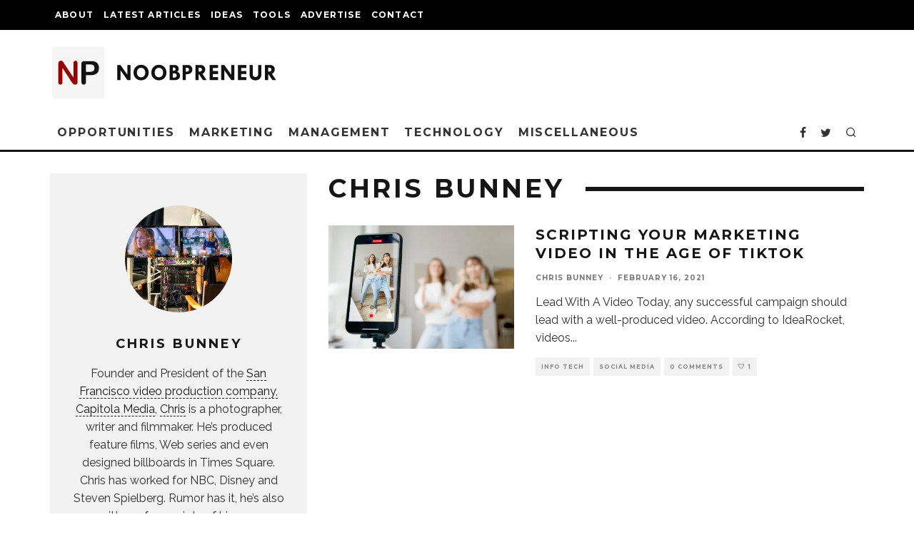

--- FILE ---
content_type: text/html; charset=UTF-8
request_url: https://www.noobpreneur.com/author/chrisbunney/
body_size: 19383
content:
<!DOCTYPE html>
<html lang="en-US">
<head>
	<meta charset="UTF-8">
			<meta name="viewport" content="width=device-width, height=device-height, initial-scale=1.0, minimum-scale=1.0">
		<link rel="profile" href="https://gmpg.org/xfn/11">
	<meta name='robots' content='index, follow, max-image-preview:large, max-snippet:-1, max-video-preview:-1' />

	<!-- This site is optimized with the Yoast SEO plugin v26.8 - https://yoast.com/product/yoast-seo-wordpress/ -->
	<title>Chris Bunney, Author at Noobpreneur.com</title>
	<link rel="canonical" href="https://www.noobpreneur.com/author/chrisbunney/" />
	<meta property="og:locale" content="en_US" />
	<meta property="og:type" content="profile" />
	<meta property="og:title" content="Chris Bunney, Author at Noobpreneur.com" />
	<meta property="og:url" content="https://www.noobpreneur.com/author/chrisbunney/" />
	<meta property="og:site_name" content="Noobpreneur.com" />
	<meta property="og:image" content="https://secure.gravatar.com/avatar/5a8a9faf758e055c26e02d952a22831f411a40b350a7a2387c6af602c2d8a64c?s=500&d=mm&r=g" />
	<meta name="twitter:card" content="summary_large_image" />
	<meta name="twitter:site" content="@noobpreneur" />
	<script data-jetpack-boost="ignore" type="application/ld+json" class="yoast-schema-graph">{"@context":"https://schema.org","@graph":[{"@type":"ProfilePage","@id":"https://www.noobpreneur.com/author/chrisbunney/","url":"https://www.noobpreneur.com/author/chrisbunney/","name":"Chris Bunney, Author at Noobpreneur.com","isPartOf":{"@id":"https://www.noobpreneur.com/#website"},"primaryImageOfPage":{"@id":"https://www.noobpreneur.com/author/chrisbunney/#primaryimage"},"image":{"@id":"https://www.noobpreneur.com/author/chrisbunney/#primaryimage"},"thumbnailUrl":"https://i0.wp.com/www.noobpreneur.com/wp-content/uploads/2021/02/TikTok-video-810.jpg?fit=810%2C540&ssl=1","breadcrumb":{"@id":"https://www.noobpreneur.com/author/chrisbunney/#breadcrumb"},"inLanguage":"en-US","potentialAction":[{"@type":"ReadAction","target":["https://www.noobpreneur.com/author/chrisbunney/"]}]},{"@type":"ImageObject","inLanguage":"en-US","@id":"https://www.noobpreneur.com/author/chrisbunney/#primaryimage","url":"https://i0.wp.com/www.noobpreneur.com/wp-content/uploads/2021/02/TikTok-video-810.jpg?fit=810%2C540&ssl=1","contentUrl":"https://i0.wp.com/www.noobpreneur.com/wp-content/uploads/2021/02/TikTok-video-810.jpg?fit=810%2C540&ssl=1","width":810,"height":540,"caption":"photo credit: Artem Podrez / Pexels"},{"@type":"BreadcrumbList","@id":"https://www.noobpreneur.com/author/chrisbunney/#breadcrumb","itemListElement":[{"@type":"ListItem","position":1,"name":"Home","item":"https://www.noobpreneur.com/"},{"@type":"ListItem","position":2,"name":"Archives for Chris Bunney"}]},{"@type":"WebSite","@id":"https://www.noobpreneur.com/#website","url":"https://www.noobpreneur.com/","name":"Noobpreneur","description":"Tips, News and Ideas for Small Business Owners and Entrepreneurs","publisher":{"@id":"https://www.noobpreneur.com/#organization"},"alternateName":"Noobpreneur.com","potentialAction":[{"@type":"SearchAction","target":{"@type":"EntryPoint","urlTemplate":"https://www.noobpreneur.com/?s={search_term_string}"},"query-input":{"@type":"PropertyValueSpecification","valueRequired":true,"valueName":"search_term_string"}}],"inLanguage":"en-US"},{"@type":"Organization","@id":"https://www.noobpreneur.com/#organization","name":"Noobpreneur","alternateName":"Noobpreneur.com","url":"https://www.noobpreneur.com/","logo":{"@type":"ImageObject","inLanguage":"en-US","@id":"https://www.noobpreneur.com/#/schema/logo/image/","url":"https://i0.wp.com/www.noobpreneur.com/wp-content/uploads/2012/08/NP-logo-2024-80x320-1.png?fit=320%2C80&ssl=1","contentUrl":"https://i0.wp.com/www.noobpreneur.com/wp-content/uploads/2012/08/NP-logo-2024-80x320-1.png?fit=320%2C80&ssl=1","width":320,"height":80,"caption":"Noobpreneur"},"image":{"@id":"https://www.noobpreneur.com/#/schema/logo/image/"},"sameAs":["https://www.facebook.com/noobpreneur.blog","https://x.com/noobpreneur"]},{"@type":"Person","@id":"https://www.noobpreneur.com/#/schema/person/9b7bac03cd342b4bca4b1eb2e93124ad","name":"Chris Bunney","image":{"@type":"ImageObject","inLanguage":"en-US","@id":"https://www.noobpreneur.com/#/schema/person/image/","url":"https://secure.gravatar.com/avatar/5a8a9faf758e055c26e02d952a22831f411a40b350a7a2387c6af602c2d8a64c?s=96&d=mm&r=g","contentUrl":"https://secure.gravatar.com/avatar/5a8a9faf758e055c26e02d952a22831f411a40b350a7a2387c6af602c2d8a64c?s=96&d=mm&r=g","caption":"Chris Bunney"},"description":"Founder and President of the San Francisco video production company, Capitola Media, Chris is a photographer, writer and filmmaker. He’s produced feature films, Web series and even designed billboards in Times Square. Chris has worked for NBC, Disney and Steven Spielberg. Rumor has it, he’s also written a few scripts of his own.","mainEntityOfPage":{"@id":"https://www.noobpreneur.com/author/chrisbunney/"}}]}</script>
	<!-- / Yoast SEO plugin. -->


<link rel='dns-prefetch' href='//ajax.googleapis.com' />
<link rel='dns-prefetch' href='//fonts.googleapis.com' />
<link rel='preconnect' href='//i0.wp.com' />
<link rel='stylesheet' id='all-css-e973c80fc2bc6e40ef59b88bede45cdb' href='https://www.noobpreneur.com/_jb_static/??5a4a9f3ae5' type='text/css' media='all' />
<style id='ez-toc-inline-css'>
div#ez-toc-container .ez-toc-title {font-size: 120%;}div#ez-toc-container .ez-toc-title {font-weight: 700;}div#ez-toc-container ul li , div#ez-toc-container ul li a {font-size: 100%;}div#ez-toc-container ul li , div#ez-toc-container ul li a {font-weight: 500;}div#ez-toc-container nav ul ul li {font-size: 90%;}div#ez-toc-container {width: 100%;}.ez-toc-box-title {font-weight: bold; margin-bottom: 10px; text-align: center; text-transform: uppercase; letter-spacing: 1px; color: #666; padding-bottom: 5px;position:absolute;top:-4%;left:5%;background-color: inherit;transition: top 0.3s ease;}.ez-toc-box-title.toc-closed {top:-25%;}
.ez-toc-container-direction {direction: ltr;}.ez-toc-counter ul {direction: ltr;counter-reset: item ;}.ez-toc-counter nav ul li a::before {content: counter(item, square) '  ';margin-right: .2em; counter-increment: item;flex-grow: 0;flex-shrink: 0;float: left; min-width: 20px;width: auto;}.ez-toc-widget-direction {direction: ltr;}.ez-toc-widget-container ul {direction: ltr;counter-reset: item ;}.ez-toc-widget-container nav ul li a::before {content: counter(item, square) '  ';margin-right: .2em; counter-increment: item;flex-grow: 0;flex-shrink: 0;float: left; min-width: 20px;width: auto;}
/*# sourceURL=ez-toc-inline-css */
</style>
<style id='codetipi-15zine-style-inline-css'>
.link-color-wrap > * > a,.link-color-wrap > * > ul a{ color: #1e1e1e;}.link-color-wrap > * > a:hover,.link-color-wrap > * > ul a:hover{ color: #555;}body{ color: #2e2e2e;}.site-footer{ color: #fff;}body{font-size:14px;font-weight:400;line-height:1.6;text-transform:none;}.excerpt{font-size:14px;font-weight:400;line-height:1.6;text-transform:none;}.preview-thumbnail .title, .preview-review .title{font-size:14px;font-weight:700;letter-spacing:0.1em;line-height:1.3;text-transform:uppercase;}.byline{font-size:10px;font-weight:700;letter-spacing:0.1em;line-height:1.3;text-transform:uppercase;}.tipi-button, .button__back__home{font-size:14px;font-weight:700;letter-spacing:0.1em;text-transform:uppercase;}.breadcrumbs{font-size:11px;font-weight:400;letter-spacing:0.1em;text-transform:none;}.secondary-menu-wrap{font-size:14px;font-weight:700;letter-spacing:0.1em;line-height:1;text-transform:uppercase;}.preview-slider.title-s .title{font-size:14px;font-weight:700;letter-spacing:0.1em;line-height:1.3;text-transform:uppercase;}.preview-slider.title-m .title{font-size:14px;font-weight:700;letter-spacing:0.1em;line-height:1.3;text-transform:uppercase;}.preview-slider.title-l .title{font-size:14px;font-weight:700;letter-spacing:0.1em;line-height:1.3;text-transform:uppercase;}.preview-slider.title-xl .title{font-size:14px;font-weight:700;letter-spacing:0.1em;line-height:1.3;text-transform:uppercase;}.preview-grid.title-s .title{font-size:14px;font-weight:700;letter-spacing:0.1em;line-height:1.3;text-transform:uppercase;}.preview-grid.title-m .title{font-size:14px;font-weight:700;letter-spacing:0.1em;line-height:1.3;text-transform:uppercase;}.preview-grid.title-l .title{font-size:14px;font-weight:700;letter-spacing:0.1em;line-height:1.3;text-transform:uppercase;}.preview-classic .title{font-size:14px;font-weight:700;letter-spacing:0.1em;line-height:1.3;text-transform:uppercase;}.preview-2 .title{font-size:14px;font-weight:700;letter-spacing:0.1em;line-height:1.3;text-transform:uppercase;}.entry-content blockquote, .entry-content .wp-block-pullquote p{font-size:18px;font-weight:400;line-height:1.5;text-transform:none;}.hero-wrap .caption, .gallery-block__wrap .caption{font-size:10px;font-weight:400;line-height:1.2;text-transform:none;}.main-navigation{font-size:14px;font-weight:700;letter-spacing:0.12em;line-height:1;text-transform:uppercase;}.hero-meta.tipi-s-typo .title{font-size:18px;font-weight:700;letter-spacing:0.1em;line-height:1.3;text-transform:uppercase;}.hero-meta.tipi-m-typo .title{font-size:18px;font-weight:700;letter-spacing:0.1em;line-height:1.3;text-transform:uppercase;}.hero-meta.tipi-l-typo .title{font-size:18px;font-weight:700;letter-spacing:0.1em;line-height:1.3;text-transform:uppercase;}.entry-content h1{font-size:18px;font-weight:700;letter-spacing:0.1em;line-height:1.3;text-transform:uppercase;}.entry-content h2{font-size:18px;font-weight:700;letter-spacing:0.1em;line-height:1.3;text-transform:uppercase;}.entry-content h3{font-size:14px;font-weight:700;letter-spacing:0.1em;line-height:1.3;text-transform:uppercase;}.entry-content h4{font-size:14px;font-weight:700;letter-spacing:0.1em;line-height:1.3;text-transform:uppercase;}.entry-content h5{font-size:14px;font-weight:700;letter-spacing:0.1em;line-height:1.3;text-transform:uppercase;}.widget-title{font-size:14px;font-weight:700;letter-spacing:0.1em;line-height:1.3;text-transform:uppercase;}.block-title-wrap .title{font-size:18px;font-weight:700;letter-spacing:0.1em;line-height:1.2;text-transform:uppercase;}.block-subtitle{font-size:15px;font-weight:700;letter-spacing:0.1em;line-height:1.3;text-transform:uppercase;}.preview-classic { padding-bottom: 30px; }.block-wrap-classic .block ~ .block .preview-1:first-child { padding-top: 30px; }.preview-thumbnail { padding-bottom: 20px; }.codetipi-15zine-widget .preview-thumbnail { padding-bottom: 15px; }.preview-classic{ border-bottom:1px dotted #f2f2f2;}.preview-classic { margin-bottom: 30px; }.block-wrap-bs-62 .block ~ .block, .block-wrap-classic .block ~ .block .preview-1:first-child { margin-top: 30px; }.block-wrap-classic .block ~ .block .preview-1:first-child{ border-top:1px dotted #f2f2f2;}.preview-classic { margin-bottom: 30px; }.block-wrap-bs-62 .block ~ .block, .block-wrap-classic .block ~ .block .preview-1:first-child { margin-top: 30px; }.preview-thumbnail{ border-bottom:1px dotted #f2f2f2;}.preview-thumbnail { margin-bottom: 20px; }.codetipi-15zine-widget .preview-thumbnail { margin-bottom: 15px; }.main-menu-logo img { width: 110px; }.mm-submenu-2 .mm-51 .menu-wrap > .sub-menu > li > a { color: #f2c231; }.preview-slider.tile-overlay--1:after, .preview-slider.tile-overlay--2 .meta:after { opacity: 0.25; }.preview-grid.tile-overlay--1:after, .preview-grid.tile-overlay--2 .meta:after { opacity: 0.25; }.main-navigation-border { border-bottom-color: #161616; }.cb-mm-on.cb-menu-light #cb-nav-bar .cb-main-nav > li:hover, .cb-mm-on.cb-menu-dark #cb-nav-bar .cb-main-nav > li:hover { background: #222; }body {}body, #respond, .cb-font-body, .font-b { font-family: 'Raleway',sans-serif; }h1, h2, h3, h4, h5, h6, .cb-font-header, .font-h, #bbp-user-navigation, .cb-byline, .product_meta, .price, .woocommerce-review-link, .cart_item, .cart-collaterals .cart_totals th { font-family: 'Montserrat',sans-serif }.main-menu > li > a, .main-menu-wrap .menu-icons > li > a {
		padding-top: 15px;
		padding-bottom: 15px;
	}.secondary-menu-wrap .menu-icons > li > a, .secondary-menu-wrap .secondary-menu > li > a {
		padding-top: 15px;
		padding-bottom: 15px;
	}.site-mob-header:not(.site-mob-header-11) .header-padding .logo-main-wrap, .site-mob-header:not(.site-mob-header-11) .header-padding .icons-wrap a, .site-mob-header-11 .header-padding {
		padding-top: 20px;
		padding-bottom: 20px;
	}.grid-spacing { border-top-width: 3px; }@media only screen and (min-width: 481px) {.block-wrap-slider:not(.block-wrap-51) .slider-spacing { margin-right: 3px;}.block--feature.block-wrap-slider .block-inner-style { padding-top: 3px;}}@media only screen and (min-width: 768px) {.grid-spacing { border-right-width: 3px; }.block-wrap-55 .slide { margin-right: 3px!important; }.block-wrap-grid:not(.block-wrap-81) .block { width: calc( 100% + 3px ); }.preview-slider.tile-overlay--1:hover:after, .preview-slider.tile-overlay--2.tile-overlay--gradient:hover:after, .preview-slider.tile-overlay--2:hover .meta:after { opacity: 0.75 ; }.preview-grid.tile-overlay--1:hover:after, .preview-grid.tile-overlay--2.tile-overlay--gradient:hover:after, .preview-grid.tile-overlay--2:hover .meta:after { opacity: 0.75 ; }}@media only screen and (min-width: 1020px) {.site-header .header-padding {
		padding-top: 20px;
		padding-bottom: 20px;
	}body{font-size:18px;}.excerpt{font-size:16px;}.tipi-button, .button__back__home{font-size:12px;}.secondary-menu-wrap{font-size:12px;}.preview-slider.title-s .title{font-size:16px;}.preview-slider.title-m .title{font-size:16px;}.preview-slider.title-l .title{font-size:32px;}.preview-slider.title-xl .title{font-size:38px;}.preview-grid.title-s .title{font-size:16px;}.preview-grid.title-m .title{font-size:16px;}.preview-grid.title-l .title{font-size:32px;}.preview-classic .title{font-size:20px;}.preview-2 .title{font-size:22px;}.entry-content blockquote, .entry-content .wp-block-pullquote p{font-size:30px;}.main-navigation{font-size:16px;}.hero-meta.tipi-s-typo .title{font-size:30px;}.hero-meta.tipi-m-typo .title{font-size:40px;}.hero-meta.tipi-l-typo .title{font-size:50px;}.entry-content h1{font-size:50px;}.entry-content h2{font-size:30px;}.entry-content h3{font-size:24px;}.entry-content h4{font-size:20px;}.entry-content h5{font-size:18px;}.widget-title{font-size:20px;}.block-title-wrap .title{font-size:36px;}}
/*# sourceURL=codetipi-15zine-style-inline-css */
</style>
<style id='wp-img-auto-sizes-contain-inline-css'>
img:is([sizes=auto i],[sizes^="auto," i]){contain-intrinsic-size:3000px 1500px}
/*# sourceURL=wp-img-auto-sizes-contain-inline-css */
</style>
<style id='wp-block-library-inline-css'>
:root{--wp-block-synced-color:#7a00df;--wp-block-synced-color--rgb:122,0,223;--wp-bound-block-color:var(--wp-block-synced-color);--wp-editor-canvas-background:#ddd;--wp-admin-theme-color:#007cba;--wp-admin-theme-color--rgb:0,124,186;--wp-admin-theme-color-darker-10:#006ba1;--wp-admin-theme-color-darker-10--rgb:0,107,160.5;--wp-admin-theme-color-darker-20:#005a87;--wp-admin-theme-color-darker-20--rgb:0,90,135;--wp-admin-border-width-focus:2px}@media (min-resolution:192dpi){:root{--wp-admin-border-width-focus:1.5px}}.wp-element-button{cursor:pointer}:root .has-very-light-gray-background-color{background-color:#eee}:root .has-very-dark-gray-background-color{background-color:#313131}:root .has-very-light-gray-color{color:#eee}:root .has-very-dark-gray-color{color:#313131}:root .has-vivid-green-cyan-to-vivid-cyan-blue-gradient-background{background:linear-gradient(135deg,#00d084,#0693e3)}:root .has-purple-crush-gradient-background{background:linear-gradient(135deg,#34e2e4,#4721fb 50%,#ab1dfe)}:root .has-hazy-dawn-gradient-background{background:linear-gradient(135deg,#faaca8,#dad0ec)}:root .has-subdued-olive-gradient-background{background:linear-gradient(135deg,#fafae1,#67a671)}:root .has-atomic-cream-gradient-background{background:linear-gradient(135deg,#fdd79a,#004a59)}:root .has-nightshade-gradient-background{background:linear-gradient(135deg,#330968,#31cdcf)}:root .has-midnight-gradient-background{background:linear-gradient(135deg,#020381,#2874fc)}:root{--wp--preset--font-size--normal:16px;--wp--preset--font-size--huge:42px}.has-regular-font-size{font-size:1em}.has-larger-font-size{font-size:2.625em}.has-normal-font-size{font-size:var(--wp--preset--font-size--normal)}.has-huge-font-size{font-size:var(--wp--preset--font-size--huge)}.has-text-align-center{text-align:center}.has-text-align-left{text-align:left}.has-text-align-right{text-align:right}.has-fit-text{white-space:nowrap!important}#end-resizable-editor-section{display:none}.aligncenter{clear:both}.items-justified-left{justify-content:flex-start}.items-justified-center{justify-content:center}.items-justified-right{justify-content:flex-end}.items-justified-space-between{justify-content:space-between}.screen-reader-text{border:0;clip-path:inset(50%);height:1px;margin:-1px;overflow:hidden;padding:0;position:absolute;width:1px;word-wrap:normal!important}.screen-reader-text:focus{background-color:#ddd;clip-path:none;color:#444;display:block;font-size:1em;height:auto;left:5px;line-height:normal;padding:15px 23px 14px;text-decoration:none;top:5px;width:auto;z-index:100000}html :where(.has-border-color){border-style:solid}html :where([style*=border-top-color]){border-top-style:solid}html :where([style*=border-right-color]){border-right-style:solid}html :where([style*=border-bottom-color]){border-bottom-style:solid}html :where([style*=border-left-color]){border-left-style:solid}html :where([style*=border-width]){border-style:solid}html :where([style*=border-top-width]){border-top-style:solid}html :where([style*=border-right-width]){border-right-style:solid}html :where([style*=border-bottom-width]){border-bottom-style:solid}html :where([style*=border-left-width]){border-left-style:solid}html :where(img[class*=wp-image-]){height:auto;max-width:100%}:where(figure){margin:0 0 1em}html :where(.is-position-sticky){--wp-admin--admin-bar--position-offset:var(--wp-admin--admin-bar--height,0px)}@media screen and (max-width:600px){html :where(.is-position-sticky){--wp-admin--admin-bar--position-offset:0px}}

/*# sourceURL=wp-block-library-inline-css */
</style><style id='global-styles-inline-css'>
:root{--wp--preset--aspect-ratio--square: 1;--wp--preset--aspect-ratio--4-3: 4/3;--wp--preset--aspect-ratio--3-4: 3/4;--wp--preset--aspect-ratio--3-2: 3/2;--wp--preset--aspect-ratio--2-3: 2/3;--wp--preset--aspect-ratio--16-9: 16/9;--wp--preset--aspect-ratio--9-16: 9/16;--wp--preset--color--black: #000000;--wp--preset--color--cyan-bluish-gray: #abb8c3;--wp--preset--color--white: #ffffff;--wp--preset--color--pale-pink: #f78da7;--wp--preset--color--vivid-red: #cf2e2e;--wp--preset--color--luminous-vivid-orange: #ff6900;--wp--preset--color--luminous-vivid-amber: #fcb900;--wp--preset--color--light-green-cyan: #7bdcb5;--wp--preset--color--vivid-green-cyan: #00d084;--wp--preset--color--pale-cyan-blue: #8ed1fc;--wp--preset--color--vivid-cyan-blue: #0693e3;--wp--preset--color--vivid-purple: #9b51e0;--wp--preset--gradient--vivid-cyan-blue-to-vivid-purple: linear-gradient(135deg,rgb(6,147,227) 0%,rgb(155,81,224) 100%);--wp--preset--gradient--light-green-cyan-to-vivid-green-cyan: linear-gradient(135deg,rgb(122,220,180) 0%,rgb(0,208,130) 100%);--wp--preset--gradient--luminous-vivid-amber-to-luminous-vivid-orange: linear-gradient(135deg,rgb(252,185,0) 0%,rgb(255,105,0) 100%);--wp--preset--gradient--luminous-vivid-orange-to-vivid-red: linear-gradient(135deg,rgb(255,105,0) 0%,rgb(207,46,46) 100%);--wp--preset--gradient--very-light-gray-to-cyan-bluish-gray: linear-gradient(135deg,rgb(238,238,238) 0%,rgb(169,184,195) 100%);--wp--preset--gradient--cool-to-warm-spectrum: linear-gradient(135deg,rgb(74,234,220) 0%,rgb(151,120,209) 20%,rgb(207,42,186) 40%,rgb(238,44,130) 60%,rgb(251,105,98) 80%,rgb(254,248,76) 100%);--wp--preset--gradient--blush-light-purple: linear-gradient(135deg,rgb(255,206,236) 0%,rgb(152,150,240) 100%);--wp--preset--gradient--blush-bordeaux: linear-gradient(135deg,rgb(254,205,165) 0%,rgb(254,45,45) 50%,rgb(107,0,62) 100%);--wp--preset--gradient--luminous-dusk: linear-gradient(135deg,rgb(255,203,112) 0%,rgb(199,81,192) 50%,rgb(65,88,208) 100%);--wp--preset--gradient--pale-ocean: linear-gradient(135deg,rgb(255,245,203) 0%,rgb(182,227,212) 50%,rgb(51,167,181) 100%);--wp--preset--gradient--electric-grass: linear-gradient(135deg,rgb(202,248,128) 0%,rgb(113,206,126) 100%);--wp--preset--gradient--midnight: linear-gradient(135deg,rgb(2,3,129) 0%,rgb(40,116,252) 100%);--wp--preset--font-size--small: 13px;--wp--preset--font-size--medium: 20px;--wp--preset--font-size--large: 36px;--wp--preset--font-size--x-large: 42px;--wp--preset--spacing--20: 0.44rem;--wp--preset--spacing--30: 0.67rem;--wp--preset--spacing--40: 1rem;--wp--preset--spacing--50: 1.5rem;--wp--preset--spacing--60: 2.25rem;--wp--preset--spacing--70: 3.38rem;--wp--preset--spacing--80: 5.06rem;--wp--preset--shadow--natural: 6px 6px 9px rgba(0, 0, 0, 0.2);--wp--preset--shadow--deep: 12px 12px 50px rgba(0, 0, 0, 0.4);--wp--preset--shadow--sharp: 6px 6px 0px rgba(0, 0, 0, 0.2);--wp--preset--shadow--outlined: 6px 6px 0px -3px rgb(255, 255, 255), 6px 6px rgb(0, 0, 0);--wp--preset--shadow--crisp: 6px 6px 0px rgb(0, 0, 0);}:where(.is-layout-flex){gap: 0.5em;}:where(.is-layout-grid){gap: 0.5em;}body .is-layout-flex{display: flex;}.is-layout-flex{flex-wrap: wrap;align-items: center;}.is-layout-flex > :is(*, div){margin: 0;}body .is-layout-grid{display: grid;}.is-layout-grid > :is(*, div){margin: 0;}:where(.wp-block-columns.is-layout-flex){gap: 2em;}:where(.wp-block-columns.is-layout-grid){gap: 2em;}:where(.wp-block-post-template.is-layout-flex){gap: 1.25em;}:where(.wp-block-post-template.is-layout-grid){gap: 1.25em;}.has-black-color{color: var(--wp--preset--color--black) !important;}.has-cyan-bluish-gray-color{color: var(--wp--preset--color--cyan-bluish-gray) !important;}.has-white-color{color: var(--wp--preset--color--white) !important;}.has-pale-pink-color{color: var(--wp--preset--color--pale-pink) !important;}.has-vivid-red-color{color: var(--wp--preset--color--vivid-red) !important;}.has-luminous-vivid-orange-color{color: var(--wp--preset--color--luminous-vivid-orange) !important;}.has-luminous-vivid-amber-color{color: var(--wp--preset--color--luminous-vivid-amber) !important;}.has-light-green-cyan-color{color: var(--wp--preset--color--light-green-cyan) !important;}.has-vivid-green-cyan-color{color: var(--wp--preset--color--vivid-green-cyan) !important;}.has-pale-cyan-blue-color{color: var(--wp--preset--color--pale-cyan-blue) !important;}.has-vivid-cyan-blue-color{color: var(--wp--preset--color--vivid-cyan-blue) !important;}.has-vivid-purple-color{color: var(--wp--preset--color--vivid-purple) !important;}.has-black-background-color{background-color: var(--wp--preset--color--black) !important;}.has-cyan-bluish-gray-background-color{background-color: var(--wp--preset--color--cyan-bluish-gray) !important;}.has-white-background-color{background-color: var(--wp--preset--color--white) !important;}.has-pale-pink-background-color{background-color: var(--wp--preset--color--pale-pink) !important;}.has-vivid-red-background-color{background-color: var(--wp--preset--color--vivid-red) !important;}.has-luminous-vivid-orange-background-color{background-color: var(--wp--preset--color--luminous-vivid-orange) !important;}.has-luminous-vivid-amber-background-color{background-color: var(--wp--preset--color--luminous-vivid-amber) !important;}.has-light-green-cyan-background-color{background-color: var(--wp--preset--color--light-green-cyan) !important;}.has-vivid-green-cyan-background-color{background-color: var(--wp--preset--color--vivid-green-cyan) !important;}.has-pale-cyan-blue-background-color{background-color: var(--wp--preset--color--pale-cyan-blue) !important;}.has-vivid-cyan-blue-background-color{background-color: var(--wp--preset--color--vivid-cyan-blue) !important;}.has-vivid-purple-background-color{background-color: var(--wp--preset--color--vivid-purple) !important;}.has-black-border-color{border-color: var(--wp--preset--color--black) !important;}.has-cyan-bluish-gray-border-color{border-color: var(--wp--preset--color--cyan-bluish-gray) !important;}.has-white-border-color{border-color: var(--wp--preset--color--white) !important;}.has-pale-pink-border-color{border-color: var(--wp--preset--color--pale-pink) !important;}.has-vivid-red-border-color{border-color: var(--wp--preset--color--vivid-red) !important;}.has-luminous-vivid-orange-border-color{border-color: var(--wp--preset--color--luminous-vivid-orange) !important;}.has-luminous-vivid-amber-border-color{border-color: var(--wp--preset--color--luminous-vivid-amber) !important;}.has-light-green-cyan-border-color{border-color: var(--wp--preset--color--light-green-cyan) !important;}.has-vivid-green-cyan-border-color{border-color: var(--wp--preset--color--vivid-green-cyan) !important;}.has-pale-cyan-blue-border-color{border-color: var(--wp--preset--color--pale-cyan-blue) !important;}.has-vivid-cyan-blue-border-color{border-color: var(--wp--preset--color--vivid-cyan-blue) !important;}.has-vivid-purple-border-color{border-color: var(--wp--preset--color--vivid-purple) !important;}.has-vivid-cyan-blue-to-vivid-purple-gradient-background{background: var(--wp--preset--gradient--vivid-cyan-blue-to-vivid-purple) !important;}.has-light-green-cyan-to-vivid-green-cyan-gradient-background{background: var(--wp--preset--gradient--light-green-cyan-to-vivid-green-cyan) !important;}.has-luminous-vivid-amber-to-luminous-vivid-orange-gradient-background{background: var(--wp--preset--gradient--luminous-vivid-amber-to-luminous-vivid-orange) !important;}.has-luminous-vivid-orange-to-vivid-red-gradient-background{background: var(--wp--preset--gradient--luminous-vivid-orange-to-vivid-red) !important;}.has-very-light-gray-to-cyan-bluish-gray-gradient-background{background: var(--wp--preset--gradient--very-light-gray-to-cyan-bluish-gray) !important;}.has-cool-to-warm-spectrum-gradient-background{background: var(--wp--preset--gradient--cool-to-warm-spectrum) !important;}.has-blush-light-purple-gradient-background{background: var(--wp--preset--gradient--blush-light-purple) !important;}.has-blush-bordeaux-gradient-background{background: var(--wp--preset--gradient--blush-bordeaux) !important;}.has-luminous-dusk-gradient-background{background: var(--wp--preset--gradient--luminous-dusk) !important;}.has-pale-ocean-gradient-background{background: var(--wp--preset--gradient--pale-ocean) !important;}.has-electric-grass-gradient-background{background: var(--wp--preset--gradient--electric-grass) !important;}.has-midnight-gradient-background{background: var(--wp--preset--gradient--midnight) !important;}.has-small-font-size{font-size: var(--wp--preset--font-size--small) !important;}.has-medium-font-size{font-size: var(--wp--preset--font-size--medium) !important;}.has-large-font-size{font-size: var(--wp--preset--font-size--large) !important;}.has-x-large-font-size{font-size: var(--wp--preset--font-size--x-large) !important;}
/*# sourceURL=global-styles-inline-css */
</style>

<style id='classic-theme-styles-inline-css'>
/*! This file is auto-generated */
.wp-block-button__link{color:#fff;background-color:#32373c;border-radius:9999px;box-shadow:none;text-decoration:none;padding:calc(.667em + 2px) calc(1.333em + 2px);font-size:1.125em}.wp-block-file__button{background:#32373c;color:#fff;text-decoration:none}
/*# sourceURL=/wp-includes/css/classic-themes.min.css */
</style>
<link rel='stylesheet' id='codetipi-15zine-fonts-css' href='https://fonts.googleapis.com/css?family=Montserrat%3A400%2C700%7CRaleway%3A400%2C700&#038;display=swap' media='all' />



<!-- site-navigation-element Schema optimized by Schema Pro --><script data-jetpack-boost="ignore" type="application/ld+json">{"@context":"https:\/\/schema.org","@graph":[{"@context":"https:\/\/schema.org","@type":"SiteNavigationElement","id":"site-navigation","name":"About","url":"https:\/\/www.noobpreneur.com\/about\/"},{"@context":"https:\/\/schema.org","@type":"SiteNavigationElement","id":"site-navigation","name":"Authors","url":"https:\/\/www.noobpreneur.com\/authors\/"},{"@context":"https:\/\/schema.org","@type":"SiteNavigationElement","id":"site-navigation","name":"Latest Articles","url":"https:\/\/www.noobpreneur.com\/blog\/"},{"@context":"https:\/\/schema.org","@type":"SiteNavigationElement","id":"site-navigation","name":"Ideas","url":"https:\/\/www.noobpreneur.com\/small-business-ideas\/"},{"@context":"https:\/\/schema.org","@type":"SiteNavigationElement","id":"site-navigation","name":"Tools","url":"https:\/\/www.noobpreneur.com\/small-business-apps\/"},{"@context":"https:\/\/schema.org","@type":"SiteNavigationElement","id":"site-navigation","name":"Advertise","url":"https:\/\/www.noobpreneur.com\/advertise\/"},{"@context":"https:\/\/schema.org","@type":"SiteNavigationElement","id":"site-navigation","name":"Article Publishing","url":"https:\/\/www.noobpreneur.com\/article-publishing-opportunities\/"},{"@context":"https:\/\/schema.org","@type":"SiteNavigationElement","id":"site-navigation","name":"Contact","url":"https:\/\/www.noobpreneur.com\/contact\/"}]}</script><!-- / site-navigation-element Schema optimized by Schema Pro --><!-- sitelink-search-box Schema optimized by Schema Pro --><script data-jetpack-boost="ignore" type="application/ld+json">{"@context":"https:\/\/schema.org","@type":"WebSite","name":"Noobpreneur.com","url":"https:\/\/www.noobpreneur.com","potentialAction":[{"@type":"SearchAction","target":"https:\/\/www.noobpreneur.com\/?s={search_term_string}","query-input":"required name=search_term_string"}]}</script><!-- / sitelink-search-box Schema optimized by Schema Pro --><link rel="preload" type="font/woff2" as="font" href="https://www.noobpreneur.com/wp-content/themes/15zine/assets/css/15zine/codetipi-15zine.woff2?9oa0lg" crossorigin><link rel="dns-prefetch" href="//fonts.googleapis.com"><link rel="preconnect" href="https://fonts.gstatic.com/" crossorigin>			<style id="wpsp-style-frontend"></style>
			<link rel="icon" href="https://i0.wp.com/www.noobpreneur.com/wp-content/uploads/2024/02/cropped-NP-icon-2024-512x512-1.png?fit=32%2C32&#038;ssl=1" sizes="32x32" />
<link rel="icon" href="https://i0.wp.com/www.noobpreneur.com/wp-content/uploads/2024/02/cropped-NP-icon-2024-512x512-1.png?fit=192%2C192&#038;ssl=1" sizes="192x192" />
<link rel="apple-touch-icon" href="https://i0.wp.com/www.noobpreneur.com/wp-content/uploads/2024/02/cropped-NP-icon-2024-512x512-1.png?fit=180%2C180&#038;ssl=1" />
<meta name="msapplication-TileImage" content="https://i0.wp.com/www.noobpreneur.com/wp-content/uploads/2024/02/cropped-NP-icon-2024-512x512-1.png?fit=270%2C270&#038;ssl=1" />
		<style type="text/css" id="wp-custom-css">
			.entry-content a {
	border-bottom:1px dashed #1e1e1e;
}

.entry-content a:hover {
	color:#990000;
}

.ez-toc-list a {
	border:0;
}

.ez-toc-list a:hover {
	color:#990000!important;
	text-decoration:none!important;
}

.cb-author-bio a {
	border-bottom:1px dashed #1e1e1e;
}		</style>
			
	<!-- Global site tag (gtag.js) - Google Analytics -->
	
	
	
<style id='codetipi-15zine-mm-style-inline-css'>

			.main-menu-bar-color-1 .main-menu .mm-color.menu-item-23784.active > a,
			.main-menu-bar-color-1.mm-ani-0 .main-menu .mm-color.menu-item-23784:hover > a,
			.main-menu-bar-color-1 .main-menu .current-menu-item.menu-item-23784 > a
			{ background: #222; }.main-navigation .menu-item-23784 .menu-wrap > * { border-top-color: #222!important; }

			.main-menu-bar-color-1 .main-menu .mm-color.menu-item-23781.active > a,
			.main-menu-bar-color-1.mm-ani-0 .main-menu .mm-color.menu-item-23781:hover > a,
			.main-menu-bar-color-1 .main-menu .current-menu-item.menu-item-23781 > a
			{ background: #222; }.main-navigation .menu-item-23781 .menu-wrap > * { border-top-color: #222!important; }

			.main-menu-bar-color-1 .main-menu .mm-color.menu-item-23780.active > a,
			.main-menu-bar-color-1.mm-ani-0 .main-menu .mm-color.menu-item-23780:hover > a,
			.main-menu-bar-color-1 .main-menu .current-menu-item.menu-item-23780 > a
			{ background: #222; }.main-navigation .menu-item-23780 .menu-wrap > * { border-top-color: #222!important; }

			.main-menu-bar-color-1 .main-menu .mm-color.menu-item-23777.active > a,
			.main-menu-bar-color-1.mm-ani-0 .main-menu .mm-color.menu-item-23777:hover > a,
			.main-menu-bar-color-1 .main-menu .current-menu-item.menu-item-23777 > a
			{ background: #222; }.main-navigation .menu-item-23777 .menu-wrap > * { border-top-color: #222!important; }

			.main-menu-bar-color-1 .main-menu .mm-color.menu-item-23783.active > a,
			.main-menu-bar-color-1.mm-ani-0 .main-menu .mm-color.menu-item-23783:hover > a,
			.main-menu-bar-color-1 .main-menu .current-menu-item.menu-item-23783 > a
			{ background: #222; }.main-navigation .menu-item-23783 .menu-wrap > * { border-top-color: #222!important; }
/*# sourceURL=codetipi-15zine-mm-style-inline-css */
</style>
</head>
<body data-rsssl=1 class="archive author author-chrisbunney author-421 wp-custom-logo wp-theme-15zine wp-schema-pro-2.10.6 sticky-sbs excerpt-mob-off mob-fi-tall  cb-body-light cb-footer-dark body-mob-header-1 site-mob-menu-a-4 site-mob-menu-1 mm-submenu-2">
			<div id="cb-outer-container" class="site">
		<header id="mobhead" class="site-header-block site-mob-header tipi-l-0 site-mob-header-1 sticky-menu-1 sticky-top site-skin-2"><div class="bg-area header-padding tipi-row side-spacing tipi-vertical-c">
	<ul class="menu-left icons-wrap tipi-vertical-c">
		<li class="codetipi-15zine-icon vertical-c"><a href="#" class="mob-tr-open" data-target="slide-menu"><i class="codetipi-15zine-i-menu" aria-hidden="true"></i></a></li>	</ul>
	<div class="logo-main-wrap logo-mob-wrap">
		<div class="logo logo-mobile"><a href="https://www.noobpreneur.com" data-pin-nopin="true" data-wpel-link="internal"><img src="https://noobpreneur.com/wp-content/uploads/2024/03/NP-logo-2024-55x220-darkbg.png" srcset="https://noobpreneur.com/wp-content/uploads/2024/03/NP-logo-2024-80x320-darkbg.png 2x" alt="Noobpreneur.com"></a></div>	</div>
	<ul class="menu-right icons-wrap tipi-vertical-c">
		<li class="codetipi-15zine-icon cb-icon-search cb-menu-icon vertical-c"><a href="#" data-title="Search" class="tipi-tip tipi-tip-b vertical-c modal-tr" data-type="search"><i class="codetipi-15zine-i-search" aria-hidden="true"></i></a></li>			</ul>
</div>
</header><!-- .site-mob-header --><div id="mob-line" class="tipi-l-0"></div>		<div id="cb-container" class="site-inner container clearfix">
	<div id="cb-top-menu" class="secondary-menu-wrap cb-font-header tipi-m-0-down clearfix site-skin-2">
		<div class="cb-top-menu-wrap tipi-flex side-spacing wrap">
			<ul class="cb-top-nav secondary-menu tipi-flex"><li id="menu-item-42681" class="menu-item menu-item-type-post_type menu-item-object-page menu-item-has-children dropper standard-drop menu-item-42681"><a href="https://www.noobpreneur.com/about/" data-wpel-link="internal">About</a>
<ul class="sub-menu">
	<li id="menu-item-42680" class="menu-item menu-item-type-post_type menu-item-object-page dropper standard-drop menu-item-42680"><a href="https://www.noobpreneur.com/authors/" data-wpel-link="internal">Authors</a></li>
</ul>
</li>
<li id="menu-item-42683" class="menu-item menu-item-type-post_type menu-item-object-page current_page_parent dropper standard-drop menu-item-42683"><a href="https://www.noobpreneur.com/blog/" data-wpel-link="internal">Latest Articles</a></li>
<li id="menu-item-42682" class="menu-item menu-item-type-post_type menu-item-object-page dropper standard-drop menu-item-42682"><a href="https://www.noobpreneur.com/small-business-ideas/" title="Small Business Ideas" data-wpel-link="internal">Ideas</a></li>
<li id="menu-item-42684" class="menu-item menu-item-type-post_type menu-item-object-page dropper standard-drop menu-item-42684"><a href="https://www.noobpreneur.com/small-business-apps/" title="Small Business Apps" data-wpel-link="internal">Tools</a></li>
<li id="menu-item-51320" class="menu-item menu-item-type-post_type menu-item-object-page menu-item-has-children dropper standard-drop menu-item-51320"><a href="https://www.noobpreneur.com/advertise/" data-wpel-link="internal">Advertise</a>
<ul class="sub-menu">
	<li id="menu-item-51319" class="menu-item menu-item-type-post_type menu-item-object-page dropper standard-drop menu-item-51319"><a href="https://www.noobpreneur.com/article-publishing-opportunities/" data-wpel-link="internal">Article Publishing</a></li>
</ul>
</li>
<li id="menu-item-42687" class="menu-item menu-item-type-post_type menu-item-object-page dropper standard-drop menu-item-42687"><a href="https://www.noobpreneur.com/contact/" data-wpel-link="internal">Contact</a></li>
</ul>		</div>
	</div>
	<header id="masthead" class="site-header-block site-header clearfix site-header-1 header-skin-1 site-img-1 mm-ani-1 mm-skin-2 main-menu-skin-1 main-menu-width-3 main-menu-bar-color-1 logo-only-when-stuck main-menu-l"><div class="bg-area">
			<div class="logo-main-wrap header-padding tipi-vertical-c logo-main-wrap-l side-spacing wrap">
			<div class="logo logo-main"><a href="https://www.noobpreneur.com" data-pin-nopin="true" data-wpel-link="internal"><img src="https://noobpreneur.com/wp-content/uploads/2012/08/NP-logo-2024-80x320-1.png" srcset="https://noobpreneur.com/wp-content/uploads/2012/08/NP-logo-2024-160x640-1.png 2x" alt="Noobpreneur.com"></a></div>					</div>
		<div class="background"></div></div>
</header><!-- .site-header --><div id="header-line"></div><nav id="cb-nav-bar" class="main-navigation cb-nav-bar-wrap nav-bar tipi-m-0-down clearfix site-skin-1 mm-ani-1 mm-skin-2 main-menu-bar-color-1 sticky-top sticky-menu sticky-menu-1 logo-only-when-stuck main-menu-l">
	<div class="menu-bg-area main-navigation-border">
		<div id="cb-main-menu" class="main-menu-wrap cb-nav-bar-wrap clearfix cb-font-header main-nav-wrap vertical-c side-spacing wrap">
			<div class="logo-menu-wrap tipi-vertical-c"><div id="cb-nav-logo" class="main-menu-logo logo"><a href="https://www.noobpreneur.com" data-wpel-link="internal"><img src="https://noobpreneur.com/wp-content/uploads/2012/08/NP-logo-2024-55x220-1.png" alt="Menu logo" srcset="https://noobpreneur.com/wp-content/uploads/2012/08/NP-logo-2024-110x440-1.png 2x"></a></div></div>			<ul id="menu-main-menu" class="main-menu nav cb-main-nav main-nav clearfix tipi-flex horizontal-menu">
				<li id="menu-item-23784" class="menu-item menu-item-type-taxonomy menu-item-object-category menu-item-has-children dropper drop-it mm-art mm-wrap-11 mm-wrap mm-color mm-sb-left menu-item-23784"><a title="Business Opportunities" href="https://www.noobpreneur.com/category/business-opportunities/" data-ppp="3" data-tid="3458" data-term="category" data-wpel-link="internal">Opportunities</a><div class="menu mm-11 tipi-row side-spacing" data-mm="11"><div class="menu-wrap menu-wrap-more-10 tipi-flex"><div id="block-wrap-23784" class="block-wrap block-wrap-61 block-to-see block-wrap-classic clearfix ppl-m-3 ppl-s-3 block-css-23784 block--light" data-id="23784"><div class="block-inner-style"><div class="block-inner-box contents"><div class="block-title-wrap cb-module-header"><h2 class="block-title cb-module-title title">Opportunities</h2><a href="https://www.noobpreneur.com/category/business-opportunities/" class="see-all" data-wpel-link="internal">See All</a></div><div class="block">		<article class="preview-classic separation-border-style stack ani-base tipi-xs-12 preview-61 with-fi post-56110 post type-post status-publish format-standard has-post-thumbnail hentry category-business-opportunities category-business-tips tag-boutique tag-featured tag-start-a-business">
					<div class="cb-mask mask" style="background:#222;">
			<a href="https://www.noobpreneur.com/2026/01/06/small-boutique-big-impact-a-beginners-guide/" class="mask-img" data-wpel-link="internal">
				<img width="360" height="240" src="https://i0.wp.com/www.noobpreneur.com/wp-content/uploads/2026/01/start-small-boutique-rawpixel-id-1211576-jpeg-938x625-1.jpg?resize=360%2C240&amp;ssl=1" class="attachment-codetipi-15zine-360-240 size-codetipi-15zine-360-240 wp-post-image" alt="Start a small boutique" decoding="async" fetchpriority="high" srcset="https://i0.wp.com/www.noobpreneur.com/wp-content/uploads/2026/01/start-small-boutique-rawpixel-id-1211576-jpeg-938x625-1.jpg?w=938&amp;ssl=1 938w, https://i0.wp.com/www.noobpreneur.com/wp-content/uploads/2026/01/start-small-boutique-rawpixel-id-1211576-jpeg-938x625-1.jpg?resize=200%2C133&amp;ssl=1 200w, https://i0.wp.com/www.noobpreneur.com/wp-content/uploads/2026/01/start-small-boutique-rawpixel-id-1211576-jpeg-938x625-1.jpg?resize=500%2C333&amp;ssl=1 500w, https://i0.wp.com/www.noobpreneur.com/wp-content/uploads/2026/01/start-small-boutique-rawpixel-id-1211576-jpeg-938x625-1.jpg?resize=768%2C512&amp;ssl=1 768w, https://i0.wp.com/www.noobpreneur.com/wp-content/uploads/2026/01/start-small-boutique-rawpixel-id-1211576-jpeg-938x625-1.jpg?resize=360%2C240&amp;ssl=1 360w, https://i0.wp.com/www.noobpreneur.com/wp-content/uploads/2026/01/start-small-boutique-rawpixel-id-1211576-jpeg-938x625-1.jpg?resize=720%2C480&amp;ssl=1 720w, https://i0.wp.com/www.noobpreneur.com/wp-content/uploads/2026/01/start-small-boutique-rawpixel-id-1211576-jpeg-938x625-1.jpg?resize=770%2C513&amp;ssl=1 770w" sizes="(max-width: 360px) 100vw, 360px" />			</a>
		</div>
						<div class="cb-meta cb-article-meta meta">
								<h2 class="title cb-post-title">
					<a href="https://www.noobpreneur.com/2026/01/06/small-boutique-big-impact-a-beginners-guide/" data-wpel-link="internal">
						Small Boutique, Big Impact: A Beginner&#8217;s Guide					</a>
				</h2>
							</div>
		</article>
				<article class="preview-classic separation-border-style stack ani-base tipi-xs-12 preview-61 with-fi post-55875 post type-post status-publish format-standard has-post-thumbnail hentry category-business-news category-business-opportunities tag-business-opportunity tag-dog-dna-kits tag-featured">
					<div class="cb-mask mask" style="background:#222;">
			<a href="https://www.noobpreneur.com/2025/12/18/dog-dna-kit-how-a-simple-pet-product-became-a-smart-business-opportunity/" class="mask-img" data-wpel-link="internal">
				<img width="360" height="240" src="https://i0.wp.com/www.noobpreneur.com/wp-content/uploads/2025/12/dog-genetic-analysis-938x625-1.jpg?resize=360%2C240&amp;ssl=1" class="attachment-codetipi-15zine-360-240 size-codetipi-15zine-360-240 wp-post-image" alt="Dog genetic analysis" decoding="async" srcset="https://i0.wp.com/www.noobpreneur.com/wp-content/uploads/2025/12/dog-genetic-analysis-938x625-1.jpg?w=938&amp;ssl=1 938w, https://i0.wp.com/www.noobpreneur.com/wp-content/uploads/2025/12/dog-genetic-analysis-938x625-1.jpg?resize=200%2C133&amp;ssl=1 200w, https://i0.wp.com/www.noobpreneur.com/wp-content/uploads/2025/12/dog-genetic-analysis-938x625-1.jpg?resize=500%2C333&amp;ssl=1 500w, https://i0.wp.com/www.noobpreneur.com/wp-content/uploads/2025/12/dog-genetic-analysis-938x625-1.jpg?resize=768%2C512&amp;ssl=1 768w, https://i0.wp.com/www.noobpreneur.com/wp-content/uploads/2025/12/dog-genetic-analysis-938x625-1.jpg?resize=360%2C240&amp;ssl=1 360w, https://i0.wp.com/www.noobpreneur.com/wp-content/uploads/2025/12/dog-genetic-analysis-938x625-1.jpg?resize=720%2C480&amp;ssl=1 720w, https://i0.wp.com/www.noobpreneur.com/wp-content/uploads/2025/12/dog-genetic-analysis-938x625-1.jpg?resize=770%2C513&amp;ssl=1 770w" sizes="(max-width: 360px) 100vw, 360px" />			</a>
		</div>
						<div class="cb-meta cb-article-meta meta">
								<h2 class="title cb-post-title">
					<a href="https://www.noobpreneur.com/2025/12/18/dog-dna-kit-how-a-simple-pet-product-became-a-smart-business-opportunity/" data-wpel-link="internal">
						Dog DNA Kit: How a Simple Pet Product Became a Smart Business Opportunity					</a>
				</h2>
							</div>
		</article>
				<article class="preview-classic separation-border-style stack ani-base tipi-xs-12 preview-61 with-fi post-55362 post type-post status-publish format-standard has-post-thumbnail hentry category-business-opportunities tag-franchise-opportunities tag-franchising">
					<div class="cb-mask mask" style="background:#222;">
			<a href="https://www.noobpreneur.com/2025/11/14/how-to-choose-the-right-franchise-opportunity/" class="mask-img" data-wpel-link="internal">
				<img width="360" height="240" src="https://i0.wp.com/www.noobpreneur.com/wp-content/uploads/2025/11/franchise-rawpixel-id-704060-jpeg-938x625-1.jpg?resize=360%2C240&amp;ssl=1" class="attachment-codetipi-15zine-360-240 size-codetipi-15zine-360-240 wp-post-image" alt="Franchise opportunities" decoding="async" srcset="https://i0.wp.com/www.noobpreneur.com/wp-content/uploads/2025/11/franchise-rawpixel-id-704060-jpeg-938x625-1.jpg?w=938&amp;ssl=1 938w, https://i0.wp.com/www.noobpreneur.com/wp-content/uploads/2025/11/franchise-rawpixel-id-704060-jpeg-938x625-1.jpg?resize=200%2C133&amp;ssl=1 200w, https://i0.wp.com/www.noobpreneur.com/wp-content/uploads/2025/11/franchise-rawpixel-id-704060-jpeg-938x625-1.jpg?resize=500%2C333&amp;ssl=1 500w, https://i0.wp.com/www.noobpreneur.com/wp-content/uploads/2025/11/franchise-rawpixel-id-704060-jpeg-938x625-1.jpg?resize=768%2C512&amp;ssl=1 768w, https://i0.wp.com/www.noobpreneur.com/wp-content/uploads/2025/11/franchise-rawpixel-id-704060-jpeg-938x625-1.jpg?resize=360%2C240&amp;ssl=1 360w, https://i0.wp.com/www.noobpreneur.com/wp-content/uploads/2025/11/franchise-rawpixel-id-704060-jpeg-938x625-1.jpg?resize=720%2C480&amp;ssl=1 720w, https://i0.wp.com/www.noobpreneur.com/wp-content/uploads/2025/11/franchise-rawpixel-id-704060-jpeg-938x625-1.jpg?resize=770%2C513&amp;ssl=1 770w" sizes="(max-width: 360px) 100vw, 360px" />			</a>
		</div>
						<div class="cb-meta cb-article-meta meta">
								<h2 class="title cb-post-title">
					<a href="https://www.noobpreneur.com/2025/11/14/how-to-choose-the-right-franchise-opportunity/" data-wpel-link="internal">
						How to Choose the Right Franchise Opportunity					</a>
				</h2>
							</div>
		</article>
		</div></div></div></div>
<ul class="sub-menu">
	<li id="menu-item-23776" class="menu-item menu-item-type-taxonomy menu-item-object-category dropper drop-it menu-item-23776"><a title="Business Ideas" href="https://www.noobpreneur.com/category/startup-ideas/" class="block-more block-mm-init block-changer block-mm-changer" data-title="Ideas" data-url="https://www.noobpreneur.com/category/startup-ideas/" data-subtitle="" data-count="329" data-tid="29" data-term="category" data-wpel-link="internal">Ideas</a></li>
	<li id="menu-item-23778" class="menu-item menu-item-type-taxonomy menu-item-object-category dropper drop-it menu-item-23778"><a title="Business Investing" href="https://www.noobpreneur.com/category/investment-opportunities/" class="block-more block-mm-init block-changer block-mm-changer" data-title="Investing" data-url="https://www.noobpreneur.com/category/investment-opportunities/" data-subtitle="" data-count="345" data-tid="42" data-term="category" data-wpel-link="internal">Investing</a></li>
</ul></div></div>
</li>
<li id="menu-item-23781" class="menu-item menu-item-type-taxonomy menu-item-object-category menu-item-has-children dropper drop-it mm-art mm-wrap-11 mm-wrap mm-color mm-sb-left menu-item-23781"><a title="Business Marketing" href="https://www.noobpreneur.com/category/marketing/" data-ppp="3" data-tid="142" data-term="category" data-wpel-link="internal">Marketing</a><div class="menu mm-11 tipi-row side-spacing" data-mm="11"><div class="menu-wrap menu-wrap-more-10 tipi-flex"><div id="block-wrap-23781" class="block-wrap block-wrap-61 block-to-see block-wrap-classic clearfix ppl-m-3 ppl-s-3 block-css-23781 block--light" data-id="23781"><div class="block-inner-style"><div class="block-inner-box contents"><div class="block-title-wrap cb-module-header"><h2 class="block-title cb-module-title title">Marketing</h2><a href="https://www.noobpreneur.com/category/marketing/" class="see-all" data-wpel-link="internal">See All</a></div><div class="block">		<article class="preview-classic separation-border-style stack ani-base tipi-xs-12 preview-61 with-fi post-56241 post type-post status-publish format-standard has-post-thumbnail hentry category-business-info-tech category-marketing tag-law-firm-seo">
					<div class="cb-mask mask" style="background:#222;">
			<a href="https://www.noobpreneur.com/2026/01/16/the-real-playbook-behind-injury-law-rankings/" class="mask-img" data-wpel-link="internal">
				<img width="360" height="240" src="https://i0.wp.com/www.noobpreneur.com/wp-content/uploads/2026/01/law-firm-seo-rawpixel-id-946464-jpeg-edited-938x625-2.jpg?resize=360%2C240&amp;ssl=1" class="attachment-codetipi-15zine-360-240 size-codetipi-15zine-360-240 wp-post-image" alt="Law firm SEO" decoding="async" srcset="https://i0.wp.com/www.noobpreneur.com/wp-content/uploads/2026/01/law-firm-seo-rawpixel-id-946464-jpeg-edited-938x625-2.jpg?w=938&amp;ssl=1 938w, https://i0.wp.com/www.noobpreneur.com/wp-content/uploads/2026/01/law-firm-seo-rawpixel-id-946464-jpeg-edited-938x625-2.jpg?resize=200%2C133&amp;ssl=1 200w, https://i0.wp.com/www.noobpreneur.com/wp-content/uploads/2026/01/law-firm-seo-rawpixel-id-946464-jpeg-edited-938x625-2.jpg?resize=500%2C333&amp;ssl=1 500w, https://i0.wp.com/www.noobpreneur.com/wp-content/uploads/2026/01/law-firm-seo-rawpixel-id-946464-jpeg-edited-938x625-2.jpg?resize=768%2C512&amp;ssl=1 768w, https://i0.wp.com/www.noobpreneur.com/wp-content/uploads/2026/01/law-firm-seo-rawpixel-id-946464-jpeg-edited-938x625-2.jpg?resize=360%2C240&amp;ssl=1 360w, https://i0.wp.com/www.noobpreneur.com/wp-content/uploads/2026/01/law-firm-seo-rawpixel-id-946464-jpeg-edited-938x625-2.jpg?resize=720%2C480&amp;ssl=1 720w, https://i0.wp.com/www.noobpreneur.com/wp-content/uploads/2026/01/law-firm-seo-rawpixel-id-946464-jpeg-edited-938x625-2.jpg?resize=770%2C513&amp;ssl=1 770w" sizes="(max-width: 360px) 100vw, 360px" />			</a>
		</div>
						<div class="cb-meta cb-article-meta meta">
								<h2 class="title cb-post-title">
					<a href="https://www.noobpreneur.com/2026/01/16/the-real-playbook-behind-injury-law-rankings/" data-wpel-link="internal">
						The Real Playbook Behind Injury Law Rankings					</a>
				</h2>
							</div>
		</article>
				<article class="preview-classic separation-border-style stack ani-base tipi-xs-12 preview-61 with-fi post-56184 post type-post status-publish format-standard has-post-thumbnail hentry category-business-info-tech category-marketing tag-seo">
					<div class="cb-mask mask" style="background:#222;">
			<a href="https://www.noobpreneur.com/2026/01/13/a-simple-seo-maintenance-routine-you-can-follow-every-month/" class="mask-img" data-wpel-link="internal">
				<img width="360" height="240" src="https://i0.wp.com/www.noobpreneur.com/wp-content/uploads/2026/01/seo-maintenance-rawpixel-id-478002-jpeg-938x625-1.jpg?resize=360%2C240&amp;ssl=1" class="attachment-codetipi-15zine-360-240 size-codetipi-15zine-360-240 wp-post-image" alt="SEO maintenance" decoding="async" srcset="https://i0.wp.com/www.noobpreneur.com/wp-content/uploads/2026/01/seo-maintenance-rawpixel-id-478002-jpeg-938x625-1.jpg?w=938&amp;ssl=1 938w, https://i0.wp.com/www.noobpreneur.com/wp-content/uploads/2026/01/seo-maintenance-rawpixel-id-478002-jpeg-938x625-1.jpg?resize=200%2C133&amp;ssl=1 200w, https://i0.wp.com/www.noobpreneur.com/wp-content/uploads/2026/01/seo-maintenance-rawpixel-id-478002-jpeg-938x625-1.jpg?resize=500%2C333&amp;ssl=1 500w, https://i0.wp.com/www.noobpreneur.com/wp-content/uploads/2026/01/seo-maintenance-rawpixel-id-478002-jpeg-938x625-1.jpg?resize=768%2C512&amp;ssl=1 768w, https://i0.wp.com/www.noobpreneur.com/wp-content/uploads/2026/01/seo-maintenance-rawpixel-id-478002-jpeg-938x625-1.jpg?resize=360%2C240&amp;ssl=1 360w, https://i0.wp.com/www.noobpreneur.com/wp-content/uploads/2026/01/seo-maintenance-rawpixel-id-478002-jpeg-938x625-1.jpg?resize=720%2C480&amp;ssl=1 720w, https://i0.wp.com/www.noobpreneur.com/wp-content/uploads/2026/01/seo-maintenance-rawpixel-id-478002-jpeg-938x625-1.jpg?resize=770%2C513&amp;ssl=1 770w" sizes="(max-width: 360px) 100vw, 360px" />			</a>
		</div>
						<div class="cb-meta cb-article-meta meta">
								<h2 class="title cb-post-title">
					<a href="https://www.noobpreneur.com/2026/01/13/a-simple-seo-maintenance-routine-you-can-follow-every-month/" data-wpel-link="internal">
						A Simple SEO Maintenance Routine You Can Follow Every Month					</a>
				</h2>
							</div>
		</article>
				<article class="preview-classic separation-border-style stack ani-base tipi-xs-12 preview-61 with-fi post-56012 post type-post status-publish format-standard has-post-thumbnail hentry category-marketing category-business-tools tag-referral-programs">
					<div class="cb-mask mask" style="background:#222;">
			<a href="https://www.noobpreneur.com/2025/12/31/why-yotpos-referral-program-generates-better-results-than-other-solutions/" class="mask-img" data-wpel-link="internal">
				<img width="360" height="240" src="https://i0.wp.com/www.noobpreneur.com/wp-content/uploads/2025/12/Yotpo-referral-program-938x625-1.jpg?resize=360%2C240&amp;ssl=1" class="attachment-codetipi-15zine-360-240 size-codetipi-15zine-360-240 wp-post-image" alt="Referral program by Yotpo" decoding="async" srcset="https://i0.wp.com/www.noobpreneur.com/wp-content/uploads/2025/12/Yotpo-referral-program-938x625-1.jpg?w=938&amp;ssl=1 938w, https://i0.wp.com/www.noobpreneur.com/wp-content/uploads/2025/12/Yotpo-referral-program-938x625-1.jpg?resize=200%2C133&amp;ssl=1 200w, https://i0.wp.com/www.noobpreneur.com/wp-content/uploads/2025/12/Yotpo-referral-program-938x625-1.jpg?resize=500%2C333&amp;ssl=1 500w, https://i0.wp.com/www.noobpreneur.com/wp-content/uploads/2025/12/Yotpo-referral-program-938x625-1.jpg?resize=768%2C512&amp;ssl=1 768w, https://i0.wp.com/www.noobpreneur.com/wp-content/uploads/2025/12/Yotpo-referral-program-938x625-1.jpg?resize=360%2C240&amp;ssl=1 360w, https://i0.wp.com/www.noobpreneur.com/wp-content/uploads/2025/12/Yotpo-referral-program-938x625-1.jpg?resize=720%2C480&amp;ssl=1 720w, https://i0.wp.com/www.noobpreneur.com/wp-content/uploads/2025/12/Yotpo-referral-program-938x625-1.jpg?resize=770%2C513&amp;ssl=1 770w" sizes="(max-width: 360px) 100vw, 360px" />			</a>
		</div>
						<div class="cb-meta cb-article-meta meta">
								<h2 class="title cb-post-title">
					<a href="https://www.noobpreneur.com/2025/12/31/why-yotpos-referral-program-generates-better-results-than-other-solutions/" data-wpel-link="internal">
						Why Yotpo&#8217;s Referral Program Generates Better Results Than Other Solutions					</a>
				</h2>
							</div>
		</article>
		</div></div></div></div>
<ul class="sub-menu">
	<li id="menu-item-23773" class="menu-item menu-item-type-taxonomy menu-item-object-category dropper drop-it menu-item-23773"><a title="Business Blogging" href="https://www.noobpreneur.com/category/business-blogging/" class="block-more block-mm-init block-changer block-mm-changer" data-title="Blogging" data-url="https://www.noobpreneur.com/category/business-blogging/" data-subtitle="" data-count="107" data-tid="53" data-term="category" data-wpel-link="internal">Blogging</a></li>
	<li id="menu-item-23774" class="menu-item menu-item-type-taxonomy menu-item-object-category dropper drop-it menu-item-23774"><a title="Business Branding" href="https://www.noobpreneur.com/category/business-branding-1/" class="block-more block-mm-init block-changer block-mm-changer" data-title="Branding" data-url="https://www.noobpreneur.com/category/business-branding-1/" data-subtitle="" data-count="293" data-tid="485" data-term="category" data-wpel-link="internal">Branding</a></li>
	<li id="menu-item-23790" class="menu-item menu-item-type-taxonomy menu-item-object-category dropper drop-it menu-item-23790"><a href="https://www.noobpreneur.com/category/social-media-for-small-business-2/" class="block-more block-mm-init block-changer block-mm-changer" data-title="Social Media" data-url="https://www.noobpreneur.com/category/social-media-for-small-business-2/" data-subtitle="" data-count="235" data-tid="3463" data-term="category" data-wpel-link="internal">Social Media</a></li>
</ul></div></div>
</li>
<li id="menu-item-23780" class="menu-item menu-item-type-taxonomy menu-item-object-category menu-item-has-children dropper drop-it mm-art mm-wrap-11 mm-wrap mm-color mm-sb-left menu-item-23780"><a title="Business Management" href="https://www.noobpreneur.com/category/business-management/" data-ppp="3" data-tid="769" data-term="category" data-wpel-link="internal">Management</a><div class="menu mm-11 tipi-row side-spacing" data-mm="11"><div class="menu-wrap menu-wrap-more-10 tipi-flex"><div id="block-wrap-23780" class="block-wrap block-wrap-61 block-to-see block-wrap-classic clearfix ppl-m-3 ppl-s-3 block-css-23780 block--light" data-id="23780"><div class="block-inner-style"><div class="block-inner-box contents"><div class="block-title-wrap cb-module-header"><h2 class="block-title cb-module-title title">Management</h2><a href="https://www.noobpreneur.com/category/business-management/" class="see-all" data-wpel-link="internal">See All</a></div><div class="block">		<article class="preview-classic separation-border-style stack ani-base tipi-xs-12 preview-61 with-fi post-56283 post type-post status-publish format-standard has-post-thumbnail hentry category-business-finance category-business-legal category-business-management tag-business-insurance">
					<div class="cb-mask mask" style="background:#222;">
			<a href="https://www.noobpreneur.com/2026/01/20/just-formed-an-llc-your-next-move-is-getting-the-right-insurance/" class="mask-img" data-wpel-link="internal">
				<img width="360" height="240" src="https://i0.wp.com/www.noobpreneur.com/wp-content/uploads/2026/01/business-insurance-image-from-rawpixel-id-2318969-original-938x625-cropped.jpg?resize=360%2C240&amp;ssl=1" class="attachment-codetipi-15zine-360-240 size-codetipi-15zine-360-240 wp-post-image" alt="Business insurance" decoding="async" srcset="https://i0.wp.com/www.noobpreneur.com/wp-content/uploads/2026/01/business-insurance-image-from-rawpixel-id-2318969-original-938x625-cropped.jpg?w=938&amp;ssl=1 938w, https://i0.wp.com/www.noobpreneur.com/wp-content/uploads/2026/01/business-insurance-image-from-rawpixel-id-2318969-original-938x625-cropped.jpg?resize=200%2C133&amp;ssl=1 200w, https://i0.wp.com/www.noobpreneur.com/wp-content/uploads/2026/01/business-insurance-image-from-rawpixel-id-2318969-original-938x625-cropped.jpg?resize=500%2C333&amp;ssl=1 500w, https://i0.wp.com/www.noobpreneur.com/wp-content/uploads/2026/01/business-insurance-image-from-rawpixel-id-2318969-original-938x625-cropped.jpg?resize=768%2C512&amp;ssl=1 768w, https://i0.wp.com/www.noobpreneur.com/wp-content/uploads/2026/01/business-insurance-image-from-rawpixel-id-2318969-original-938x625-cropped.jpg?resize=360%2C240&amp;ssl=1 360w, https://i0.wp.com/www.noobpreneur.com/wp-content/uploads/2026/01/business-insurance-image-from-rawpixel-id-2318969-original-938x625-cropped.jpg?resize=720%2C480&amp;ssl=1 720w, https://i0.wp.com/www.noobpreneur.com/wp-content/uploads/2026/01/business-insurance-image-from-rawpixel-id-2318969-original-938x625-cropped.jpg?resize=770%2C513&amp;ssl=1 770w" sizes="(max-width: 360px) 100vw, 360px" />			</a>
		</div>
						<div class="cb-meta cb-article-meta meta">
								<h2 class="title cb-post-title">
					<a href="https://www.noobpreneur.com/2026/01/20/just-formed-an-llc-your-next-move-is-getting-the-right-insurance/" data-wpel-link="internal">
						Just Formed an LLC? Your Next Move Is Getting the Right Insurance					</a>
				</h2>
							</div>
		</article>
				<article class="preview-classic separation-border-style stack ani-base tipi-xs-12 preview-61 with-fi post-56278 post type-post status-publish format-standard has-post-thumbnail hentry category-business-finance category-business-management tag-accounting-outsourcing tag-bookkeeping tag-hospitality-accounting">
					<div class="cb-mask mask" style="background:#222;">
			<a href="https://www.noobpreneur.com/2026/01/20/boosting-restaurant-success-the-advantages-of-outsourcing-bookkeeping-services/" class="mask-img" data-wpel-link="internal">
				<img width="360" height="240" src="https://i0.wp.com/www.noobpreneur.com/wp-content/uploads/2026/01/restaurant-bookkeeping-938x625-ai.jpg?resize=360%2C240&amp;ssl=1" class="attachment-codetipi-15zine-360-240 size-codetipi-15zine-360-240 wp-post-image" alt="Restaurant bookkeeping" decoding="async" srcset="https://i0.wp.com/www.noobpreneur.com/wp-content/uploads/2026/01/restaurant-bookkeeping-938x625-ai.jpg?w=938&amp;ssl=1 938w, https://i0.wp.com/www.noobpreneur.com/wp-content/uploads/2026/01/restaurant-bookkeeping-938x625-ai.jpg?resize=200%2C133&amp;ssl=1 200w, https://i0.wp.com/www.noobpreneur.com/wp-content/uploads/2026/01/restaurant-bookkeeping-938x625-ai.jpg?resize=500%2C333&amp;ssl=1 500w, https://i0.wp.com/www.noobpreneur.com/wp-content/uploads/2026/01/restaurant-bookkeeping-938x625-ai.jpg?resize=768%2C512&amp;ssl=1 768w, https://i0.wp.com/www.noobpreneur.com/wp-content/uploads/2026/01/restaurant-bookkeeping-938x625-ai.jpg?resize=360%2C240&amp;ssl=1 360w, https://i0.wp.com/www.noobpreneur.com/wp-content/uploads/2026/01/restaurant-bookkeeping-938x625-ai.jpg?resize=720%2C480&amp;ssl=1 720w, https://i0.wp.com/www.noobpreneur.com/wp-content/uploads/2026/01/restaurant-bookkeeping-938x625-ai.jpg?resize=770%2C513&amp;ssl=1 770w" sizes="(max-width: 360px) 100vw, 360px" />			</a>
		</div>
						<div class="cb-meta cb-article-meta meta">
								<h2 class="title cb-post-title">
					<a href="https://www.noobpreneur.com/2026/01/20/boosting-restaurant-success-the-advantages-of-outsourcing-bookkeeping-services/" data-wpel-link="internal">
						Boosting Restaurant Success: The Advantages of Outsourcing Bookkeeping Services					</a>
				</h2>
							</div>
		</article>
				<article class="preview-classic separation-border-style stack ani-base tipi-xs-12 preview-61 with-fi post-56261 post type-post status-publish format-standard has-post-thumbnail hentry category-business-info-tech category-business-management tag-data-driven-decision-making tag-decision-making tag-dental-practice">
					<div class="cb-mask mask" style="background:#222;">
			<a href="https://www.noobpreneur.com/2026/01/19/data-driven-decision-making-key-metrics-every-dental-practice-should-track/" class="mask-img" data-wpel-link="internal">
				<img width="360" height="240" src="https://i0.wp.com/www.noobpreneur.com/wp-content/uploads/2026/01/dental-practice-pexels-karola-g-6627381-938x625-1.jpg?resize=360%2C240&amp;ssl=1" class="attachment-codetipi-15zine-360-240 size-codetipi-15zine-360-240 wp-post-image" alt="Data-driven decision making in dental practice" decoding="async" srcset="https://i0.wp.com/www.noobpreneur.com/wp-content/uploads/2026/01/dental-practice-pexels-karola-g-6627381-938x625-1.jpg?w=938&amp;ssl=1 938w, https://i0.wp.com/www.noobpreneur.com/wp-content/uploads/2026/01/dental-practice-pexels-karola-g-6627381-938x625-1.jpg?resize=200%2C133&amp;ssl=1 200w, https://i0.wp.com/www.noobpreneur.com/wp-content/uploads/2026/01/dental-practice-pexels-karola-g-6627381-938x625-1.jpg?resize=500%2C333&amp;ssl=1 500w, https://i0.wp.com/www.noobpreneur.com/wp-content/uploads/2026/01/dental-practice-pexels-karola-g-6627381-938x625-1.jpg?resize=768%2C512&amp;ssl=1 768w, https://i0.wp.com/www.noobpreneur.com/wp-content/uploads/2026/01/dental-practice-pexels-karola-g-6627381-938x625-1.jpg?resize=360%2C240&amp;ssl=1 360w, https://i0.wp.com/www.noobpreneur.com/wp-content/uploads/2026/01/dental-practice-pexels-karola-g-6627381-938x625-1.jpg?resize=720%2C480&amp;ssl=1 720w, https://i0.wp.com/www.noobpreneur.com/wp-content/uploads/2026/01/dental-practice-pexels-karola-g-6627381-938x625-1.jpg?resize=770%2C513&amp;ssl=1 770w" sizes="(max-width: 360px) 100vw, 360px" />			</a>
		</div>
						<div class="cb-meta cb-article-meta meta">
								<h2 class="title cb-post-title">
					<a href="https://www.noobpreneur.com/2026/01/19/data-driven-decision-making-key-metrics-every-dental-practice-should-track/" data-wpel-link="internal">
						Data-Driven Decision Making: Key Metrics Every Dental Practice Should Track					</a>
				</h2>
							</div>
		</article>
		</div></div></div></div>
<ul class="sub-menu">
	<li id="menu-item-23775" class="menu-item menu-item-type-taxonomy menu-item-object-category dropper drop-it menu-item-23775"><a title="Business Finance" href="https://www.noobpreneur.com/category/business-finance/" class="block-more block-mm-init block-changer block-mm-changer" data-title="Finance" data-url="https://www.noobpreneur.com/category/business-finance/" data-subtitle="" data-count="901" data-tid="3340" data-term="category" data-wpel-link="internal">Finance</a></li>
	<li id="menu-item-23779" class="menu-item menu-item-type-taxonomy menu-item-object-category dropper drop-it menu-item-23779"><a title="Business Legal" href="https://www.noobpreneur.com/category/business-legal/" class="block-more block-mm-init block-changer block-mm-changer" data-title="Legal" data-url="https://www.noobpreneur.com/category/business-legal/" data-subtitle="" data-count="458" data-tid="913" data-term="category" data-wpel-link="internal">Legal</a></li>
	<li id="menu-item-23782" class="menu-item menu-item-type-taxonomy menu-item-object-category dropper drop-it menu-item-23782"><a title="Business Negotiation" href="https://www.noobpreneur.com/category/business-negotiation/" class="block-more block-mm-init block-changer block-mm-changer" data-title="Negotiation" data-url="https://www.noobpreneur.com/category/business-negotiation/" data-subtitle="" data-count="66" data-tid="482" data-term="category" data-wpel-link="internal">Negotiation</a></li>
	<li id="menu-item-23786" class="menu-item menu-item-type-taxonomy menu-item-object-category dropper drop-it menu-item-23786"><a href="https://www.noobpreneur.com/category/personal-finance/" class="block-more block-mm-init block-changer block-mm-changer" data-title="Personal Finance" data-url="https://www.noobpreneur.com/category/personal-finance/" data-subtitle="" data-count="320" data-tid="5346" data-term="category" data-wpel-link="internal">Personal Finance</a></li>
	<li id="menu-item-23785" class="menu-item menu-item-type-taxonomy menu-item-object-category dropper drop-it menu-item-23785"><a href="https://www.noobpreneur.com/category/personal-development/" class="block-more block-mm-init block-changer block-mm-changer" data-title="Personal Development" data-url="https://www.noobpreneur.com/category/personal-development/" data-subtitle="" data-count="735" data-tid="5345" data-term="category" data-wpel-link="internal">Personal Development</a></li>
	<li id="menu-item-23787" class="menu-item menu-item-type-taxonomy menu-item-object-category dropper drop-it menu-item-23787"><a href="https://www.noobpreneur.com/category/productivity-tools/" class="block-more block-mm-init block-changer block-mm-changer" data-title="Productivity" data-url="https://www.noobpreneur.com/category/productivity-tools/" data-subtitle="" data-count="257" data-tid="4" data-term="category" data-wpel-link="internal">Productivity</a></li>
	<li id="menu-item-23791" class="menu-item menu-item-type-taxonomy menu-item-object-category dropper drop-it menu-item-23791"><a title="Business Taxes" href="https://www.noobpreneur.com/category/business-tax/" class="block-more block-mm-init block-changer block-mm-changer" data-title="Taxes" data-url="https://www.noobpreneur.com/category/business-tax/" data-subtitle="" data-count="84" data-tid="517" data-term="category" data-wpel-link="internal">Taxes</a></li>
	<li id="menu-item-23794" class="menu-item menu-item-type-taxonomy menu-item-object-category dropper drop-it menu-item-23794"><a title="Business Travel" href="https://www.noobpreneur.com/category/business-travel/" class="block-more block-mm-init block-changer block-mm-changer" data-title="Travel" data-url="https://www.noobpreneur.com/category/business-travel/" data-subtitle="" data-count="115" data-tid="345" data-term="category" data-wpel-link="internal">Travel</a></li>
</ul></div></div>
</li>
<li id="menu-item-23777" class="menu-item menu-item-type-taxonomy menu-item-object-category menu-item-has-children dropper drop-it mm-art mm-wrap-11 mm-wrap mm-color mm-sb-left menu-item-23777"><a title="Information Technology" href="https://www.noobpreneur.com/category/business-info-tech/" data-ppp="3" data-tid="4026" data-term="category" data-wpel-link="internal">Technology</a><div class="menu mm-11 tipi-row side-spacing" data-mm="11"><div class="menu-wrap menu-wrap-more-10 tipi-flex"><div id="block-wrap-23777" class="block-wrap block-wrap-61 block-to-see block-wrap-classic clearfix ppl-m-3 ppl-s-3 block-css-23777 block--light" data-id="23777"><div class="block-inner-style"><div class="block-inner-box contents"><div class="block-title-wrap cb-module-header"><h2 class="block-title cb-module-title title">Technology</h2><a href="https://www.noobpreneur.com/category/business-info-tech/" class="see-all" data-wpel-link="internal">See All</a></div><div class="block">		<article class="preview-classic separation-border-style stack ani-base tipi-xs-12 preview-61 with-fi post-56261 post type-post status-publish format-standard has-post-thumbnail hentry category-business-info-tech category-business-management tag-data-driven-decision-making tag-decision-making tag-dental-practice">
					<div class="cb-mask mask" style="background:#222;">
			<a href="https://www.noobpreneur.com/2026/01/19/data-driven-decision-making-key-metrics-every-dental-practice-should-track/" class="mask-img" data-wpel-link="internal">
				<img width="360" height="240" src="https://i0.wp.com/www.noobpreneur.com/wp-content/uploads/2026/01/dental-practice-pexels-karola-g-6627381-938x625-1.jpg?resize=360%2C240&amp;ssl=1" class="attachment-codetipi-15zine-360-240 size-codetipi-15zine-360-240 wp-post-image" alt="Data-driven decision making in dental practice" decoding="async" srcset="https://i0.wp.com/www.noobpreneur.com/wp-content/uploads/2026/01/dental-practice-pexels-karola-g-6627381-938x625-1.jpg?w=938&amp;ssl=1 938w, https://i0.wp.com/www.noobpreneur.com/wp-content/uploads/2026/01/dental-practice-pexels-karola-g-6627381-938x625-1.jpg?resize=200%2C133&amp;ssl=1 200w, https://i0.wp.com/www.noobpreneur.com/wp-content/uploads/2026/01/dental-practice-pexels-karola-g-6627381-938x625-1.jpg?resize=500%2C333&amp;ssl=1 500w, https://i0.wp.com/www.noobpreneur.com/wp-content/uploads/2026/01/dental-practice-pexels-karola-g-6627381-938x625-1.jpg?resize=768%2C512&amp;ssl=1 768w, https://i0.wp.com/www.noobpreneur.com/wp-content/uploads/2026/01/dental-practice-pexels-karola-g-6627381-938x625-1.jpg?resize=360%2C240&amp;ssl=1 360w, https://i0.wp.com/www.noobpreneur.com/wp-content/uploads/2026/01/dental-practice-pexels-karola-g-6627381-938x625-1.jpg?resize=720%2C480&amp;ssl=1 720w, https://i0.wp.com/www.noobpreneur.com/wp-content/uploads/2026/01/dental-practice-pexels-karola-g-6627381-938x625-1.jpg?resize=770%2C513&amp;ssl=1 770w" sizes="(max-width: 360px) 100vw, 360px" />			</a>
		</div>
						<div class="cb-meta cb-article-meta meta">
								<h2 class="title cb-post-title">
					<a href="https://www.noobpreneur.com/2026/01/19/data-driven-decision-making-key-metrics-every-dental-practice-should-track/" data-wpel-link="internal">
						Data-Driven Decision Making: Key Metrics Every Dental Practice Should Track					</a>
				</h2>
							</div>
		</article>
				<article class="preview-classic separation-border-style stack ani-base tipi-xs-12 preview-61 with-fi post-56250 post type-post status-publish format-standard has-post-thumbnail hentry category-business-info-tech tag-cybersecurity tag-featured">
					<div class="cb-mask mask" style="background:#222;">
			<a href="https://www.noobpreneur.com/2026/01/16/why-cybersecurity-education-is-essential-for-modern-entrepreneurs/" class="mask-img" data-wpel-link="internal">
				<img width="360" height="240" src="https://i0.wp.com/www.noobpreneur.com/wp-content/uploads/2026/01/cybersecurity-rawpixel-id-3147994-jpeg-938x625-1.jpg?resize=360%2C240&amp;ssl=1" class="attachment-codetipi-15zine-360-240 size-codetipi-15zine-360-240 wp-post-image" alt="Cybersecurity education" decoding="async" srcset="https://i0.wp.com/www.noobpreneur.com/wp-content/uploads/2026/01/cybersecurity-rawpixel-id-3147994-jpeg-938x625-1.jpg?w=938&amp;ssl=1 938w, https://i0.wp.com/www.noobpreneur.com/wp-content/uploads/2026/01/cybersecurity-rawpixel-id-3147994-jpeg-938x625-1.jpg?resize=200%2C133&amp;ssl=1 200w, https://i0.wp.com/www.noobpreneur.com/wp-content/uploads/2026/01/cybersecurity-rawpixel-id-3147994-jpeg-938x625-1.jpg?resize=500%2C333&amp;ssl=1 500w, https://i0.wp.com/www.noobpreneur.com/wp-content/uploads/2026/01/cybersecurity-rawpixel-id-3147994-jpeg-938x625-1.jpg?resize=768%2C512&amp;ssl=1 768w, https://i0.wp.com/www.noobpreneur.com/wp-content/uploads/2026/01/cybersecurity-rawpixel-id-3147994-jpeg-938x625-1.jpg?resize=360%2C240&amp;ssl=1 360w, https://i0.wp.com/www.noobpreneur.com/wp-content/uploads/2026/01/cybersecurity-rawpixel-id-3147994-jpeg-938x625-1.jpg?resize=720%2C480&amp;ssl=1 720w, https://i0.wp.com/www.noobpreneur.com/wp-content/uploads/2026/01/cybersecurity-rawpixel-id-3147994-jpeg-938x625-1.jpg?resize=770%2C513&amp;ssl=1 770w" sizes="(max-width: 360px) 100vw, 360px" />			</a>
		</div>
						<div class="cb-meta cb-article-meta meta">
								<h2 class="title cb-post-title">
					<a href="https://www.noobpreneur.com/2026/01/16/why-cybersecurity-education-is-essential-for-modern-entrepreneurs/" data-wpel-link="internal">
						Why Cybersecurity Education Is Essential for Modern Entrepreneurs					</a>
				</h2>
							</div>
		</article>
				<article class="preview-classic separation-border-style stack ani-base tipi-xs-12 preview-61 with-fi post-56241 post type-post status-publish format-standard has-post-thumbnail hentry category-business-info-tech category-marketing tag-law-firm-seo">
					<div class="cb-mask mask" style="background:#222;">
			<a href="https://www.noobpreneur.com/2026/01/16/the-real-playbook-behind-injury-law-rankings/" class="mask-img" data-wpel-link="internal">
				<img width="360" height="240" src="https://i0.wp.com/www.noobpreneur.com/wp-content/uploads/2026/01/law-firm-seo-rawpixel-id-946464-jpeg-edited-938x625-2.jpg?resize=360%2C240&amp;ssl=1" class="attachment-codetipi-15zine-360-240 size-codetipi-15zine-360-240 wp-post-image" alt="Law firm SEO" decoding="async" srcset="https://i0.wp.com/www.noobpreneur.com/wp-content/uploads/2026/01/law-firm-seo-rawpixel-id-946464-jpeg-edited-938x625-2.jpg?w=938&amp;ssl=1 938w, https://i0.wp.com/www.noobpreneur.com/wp-content/uploads/2026/01/law-firm-seo-rawpixel-id-946464-jpeg-edited-938x625-2.jpg?resize=200%2C133&amp;ssl=1 200w, https://i0.wp.com/www.noobpreneur.com/wp-content/uploads/2026/01/law-firm-seo-rawpixel-id-946464-jpeg-edited-938x625-2.jpg?resize=500%2C333&amp;ssl=1 500w, https://i0.wp.com/www.noobpreneur.com/wp-content/uploads/2026/01/law-firm-seo-rawpixel-id-946464-jpeg-edited-938x625-2.jpg?resize=768%2C512&amp;ssl=1 768w, https://i0.wp.com/www.noobpreneur.com/wp-content/uploads/2026/01/law-firm-seo-rawpixel-id-946464-jpeg-edited-938x625-2.jpg?resize=360%2C240&amp;ssl=1 360w, https://i0.wp.com/www.noobpreneur.com/wp-content/uploads/2026/01/law-firm-seo-rawpixel-id-946464-jpeg-edited-938x625-2.jpg?resize=720%2C480&amp;ssl=1 720w, https://i0.wp.com/www.noobpreneur.com/wp-content/uploads/2026/01/law-firm-seo-rawpixel-id-946464-jpeg-edited-938x625-2.jpg?resize=770%2C513&amp;ssl=1 770w" sizes="(max-width: 360px) 100vw, 360px" />			</a>
		</div>
						<div class="cb-meta cb-article-meta meta">
								<h2 class="title cb-post-title">
					<a href="https://www.noobpreneur.com/2026/01/16/the-real-playbook-behind-injury-law-rankings/" data-wpel-link="internal">
						The Real Playbook Behind Injury Law Rankings					</a>
				</h2>
							</div>
		</article>
		</div></div></div></div>
<ul class="sub-menu">
	<li id="menu-item-23793" class="menu-item menu-item-type-taxonomy menu-item-object-category dropper drop-it menu-item-23793"><a href="https://www.noobpreneur.com/category/business-tools/" class="block-more block-mm-init block-changer block-mm-changer" data-title="Tools" data-url="https://www.noobpreneur.com/category/business-tools/" data-subtitle="" data-count="510" data-tid="2218" data-term="category" data-wpel-link="internal">Tools</a></li>
</ul></div></div>
</li>
<li id="menu-item-23783" class="menu-item menu-item-type-taxonomy menu-item-object-category menu-item-has-children dropper drop-it mm-art mm-wrap-11 mm-wrap mm-color mm-sb-left menu-item-23783"><a title="Other Business News and Tips" href="https://www.noobpreneur.com/category/business-news/" data-ppp="3" data-tid="1" data-term="category" data-wpel-link="internal">Miscellaneous</a><div class="menu mm-11 tipi-row side-spacing" data-mm="11"><div class="menu-wrap menu-wrap-more-10 tipi-flex"><div id="block-wrap-23783" class="block-wrap block-wrap-61 block-to-see block-wrap-classic clearfix ppl-m-3 ppl-s-3 block-css-23783 block--light" data-id="23783"><div class="block-inner-style"><div class="block-inner-box contents"><div class="block-title-wrap cb-module-header"><h2 class="block-title cb-module-title title">Miscellaneous</h2><a href="https://www.noobpreneur.com/category/business-news/" class="see-all" data-wpel-link="internal">See All</a></div><div class="block">		<article class="preview-classic separation-border-style stack ani-base tipi-xs-12 preview-61 with-fi post-56265 post type-post status-publish format-standard has-post-thumbnail hentry category-business-finance category-business-news tag-private-equity">
					<div class="cb-mask mask" style="background:#222;">
			<a href="https://www.noobpreneur.com/2026/01/19/what-sheikh-ahmed-dalmook-al-maktoums-patient-capital-reveals-about-emerging-markets/" class="mask-img" data-wpel-link="internal">
				<img width="360" height="240" src="https://i0.wp.com/www.noobpreneur.com/wp-content/uploads/2026/01/Sheikh-Ahmed-Dalmook-Al-Maktoum-Patient-Capital-938x625-1.jpg?resize=360%2C240&amp;ssl=1" class="attachment-codetipi-15zine-360-240 size-codetipi-15zine-360-240 wp-post-image" alt="Sheikh Ahmed Dalmook Al Maktoum, Patient Capital" decoding="async" srcset="https://i0.wp.com/www.noobpreneur.com/wp-content/uploads/2026/01/Sheikh-Ahmed-Dalmook-Al-Maktoum-Patient-Capital-938x625-1.jpg?w=938&amp;ssl=1 938w, https://i0.wp.com/www.noobpreneur.com/wp-content/uploads/2026/01/Sheikh-Ahmed-Dalmook-Al-Maktoum-Patient-Capital-938x625-1.jpg?resize=200%2C133&amp;ssl=1 200w, https://i0.wp.com/www.noobpreneur.com/wp-content/uploads/2026/01/Sheikh-Ahmed-Dalmook-Al-Maktoum-Patient-Capital-938x625-1.jpg?resize=500%2C333&amp;ssl=1 500w, https://i0.wp.com/www.noobpreneur.com/wp-content/uploads/2026/01/Sheikh-Ahmed-Dalmook-Al-Maktoum-Patient-Capital-938x625-1.jpg?resize=768%2C512&amp;ssl=1 768w, https://i0.wp.com/www.noobpreneur.com/wp-content/uploads/2026/01/Sheikh-Ahmed-Dalmook-Al-Maktoum-Patient-Capital-938x625-1.jpg?resize=360%2C240&amp;ssl=1 360w, https://i0.wp.com/www.noobpreneur.com/wp-content/uploads/2026/01/Sheikh-Ahmed-Dalmook-Al-Maktoum-Patient-Capital-938x625-1.jpg?resize=720%2C480&amp;ssl=1 720w, https://i0.wp.com/www.noobpreneur.com/wp-content/uploads/2026/01/Sheikh-Ahmed-Dalmook-Al-Maktoum-Patient-Capital-938x625-1.jpg?resize=770%2C513&amp;ssl=1 770w" sizes="(max-width: 360px) 100vw, 360px" />			</a>
		</div>
						<div class="cb-meta cb-article-meta meta">
								<h2 class="title cb-post-title">
					<a href="https://www.noobpreneur.com/2026/01/19/what-sheikh-ahmed-dalmook-al-maktoums-patient-capital-reveals-about-emerging-markets/" data-wpel-link="internal">
						What Sheikh Ahmed Dalmook Al Maktoum&#8217;s Patient Capital Reveals About Emerging Markets					</a>
				</h2>
							</div>
		</article>
				<article class="preview-classic separation-border-style stack ani-base tipi-xs-12 preview-61 with-fi post-56227 post type-post status-publish format-standard has-post-thumbnail hentry category-business-news tag-tattoo-technology">
					<div class="cb-mask mask" style="background:#222;">
			<a href="https://www.noobpreneur.com/2026/01/16/how-does-the-latest-tattoo-technology-improve-the-experience/" class="mask-img" data-wpel-link="internal">
				<img width="360" height="240" src="https://i0.wp.com/www.noobpreneur.com/wp-content/uploads/2026/01/tattoo-art-design-01kf3dm0sf-1768567746-938x625-1.jpg?resize=360%2C240&amp;ssl=1" class="attachment-codetipi-15zine-360-240 size-codetipi-15zine-360-240 wp-post-image" alt="Artistic tattoo" decoding="async" srcset="https://i0.wp.com/www.noobpreneur.com/wp-content/uploads/2026/01/tattoo-art-design-01kf3dm0sf-1768567746-938x625-1.jpg?w=938&amp;ssl=1 938w, https://i0.wp.com/www.noobpreneur.com/wp-content/uploads/2026/01/tattoo-art-design-01kf3dm0sf-1768567746-938x625-1.jpg?resize=200%2C133&amp;ssl=1 200w, https://i0.wp.com/www.noobpreneur.com/wp-content/uploads/2026/01/tattoo-art-design-01kf3dm0sf-1768567746-938x625-1.jpg?resize=500%2C334&amp;ssl=1 500w, https://i0.wp.com/www.noobpreneur.com/wp-content/uploads/2026/01/tattoo-art-design-01kf3dm0sf-1768567746-938x625-1.jpg?resize=768%2C513&amp;ssl=1 768w, https://i0.wp.com/www.noobpreneur.com/wp-content/uploads/2026/01/tattoo-art-design-01kf3dm0sf-1768567746-938x625-1.jpg?resize=360%2C240&amp;ssl=1 360w, https://i0.wp.com/www.noobpreneur.com/wp-content/uploads/2026/01/tattoo-art-design-01kf3dm0sf-1768567746-938x625-1.jpg?resize=720%2C480&amp;ssl=1 720w, https://i0.wp.com/www.noobpreneur.com/wp-content/uploads/2026/01/tattoo-art-design-01kf3dm0sf-1768567746-938x625-1.jpg?resize=770%2C514&amp;ssl=1 770w" sizes="(max-width: 360px) 100vw, 360px" />			</a>
		</div>
						<div class="cb-meta cb-article-meta meta">
								<h2 class="title cb-post-title">
					<a href="https://www.noobpreneur.com/2026/01/16/how-does-the-latest-tattoo-technology-improve-the-experience/" data-wpel-link="internal">
						How Does The Latest Tattoo Technology Improve the Experience?					</a>
				</h2>
							</div>
		</article>
				<article class="preview-classic separation-border-style stack ani-base tipi-xs-12 preview-61 with-fi post-55283 post type-post status-publish format-standard has-post-thumbnail hentry category-business-info-tech category-business-news tag-cybersecurity tag-featured">
					<div class="cb-mask mask" style="background:#222;">
			<a href="https://www.noobpreneur.com/2026/01/14/how-cybersecurity-experts-stay-ahead-of-emerging-authentication-threats/" class="mask-img" data-wpel-link="internal">
				<img width="360" height="240" src="https://i0.wp.com/www.noobpreneur.com/wp-content/uploads/2025/11/cybersecurity-expert-unsplash-938x625-1.jpg?resize=360%2C240&amp;ssl=1" class="attachment-codetipi-15zine-360-240 size-codetipi-15zine-360-240 wp-post-image" alt="Cybersecurity expert" decoding="async" srcset="https://i0.wp.com/www.noobpreneur.com/wp-content/uploads/2025/11/cybersecurity-expert-unsplash-938x625-1.jpg?w=938&amp;ssl=1 938w, https://i0.wp.com/www.noobpreneur.com/wp-content/uploads/2025/11/cybersecurity-expert-unsplash-938x625-1.jpg?resize=200%2C133&amp;ssl=1 200w, https://i0.wp.com/www.noobpreneur.com/wp-content/uploads/2025/11/cybersecurity-expert-unsplash-938x625-1.jpg?resize=500%2C333&amp;ssl=1 500w, https://i0.wp.com/www.noobpreneur.com/wp-content/uploads/2025/11/cybersecurity-expert-unsplash-938x625-1.jpg?resize=768%2C512&amp;ssl=1 768w, https://i0.wp.com/www.noobpreneur.com/wp-content/uploads/2025/11/cybersecurity-expert-unsplash-938x625-1.jpg?resize=360%2C240&amp;ssl=1 360w, https://i0.wp.com/www.noobpreneur.com/wp-content/uploads/2025/11/cybersecurity-expert-unsplash-938x625-1.jpg?resize=720%2C480&amp;ssl=1 720w, https://i0.wp.com/www.noobpreneur.com/wp-content/uploads/2025/11/cybersecurity-expert-unsplash-938x625-1.jpg?resize=770%2C513&amp;ssl=1 770w" sizes="(max-width: 360px) 100vw, 360px" />			</a>
		</div>
						<div class="cb-meta cb-article-meta meta">
								<h2 class="title cb-post-title">
					<a href="https://www.noobpreneur.com/2026/01/14/how-cybersecurity-experts-stay-ahead-of-emerging-authentication-threats/" data-wpel-link="internal">
						How Cybersecurity Experts Stay Ahead of Emerging Authentication Threats					</a>
				</h2>
							</div>
		</article>
		</div></div></div></div>
<ul class="sub-menu">
	<li id="menu-item-51772" class="menu-item menu-item-type-taxonomy menu-item-object-category dropper drop-it menu-item-51772"><a title="Business Interviews" href="https://www.noobpreneur.com/category/business-interview/" class="block-more block-mm-init block-changer block-mm-changer" data-title="Q&amp;A" data-url="https://www.noobpreneur.com/category/business-interview/" data-subtitle="" data-count="78" data-tid="5647" data-term="category" data-wpel-link="internal">Q&amp;A</a></li>
	<li id="menu-item-23789" class="menu-item menu-item-type-taxonomy menu-item-object-category dropper drop-it menu-item-23789"><a title="Business Reviews" href="https://www.noobpreneur.com/category/business-reviews/" class="block-more block-mm-init block-changer block-mm-changer" data-title="Reviews" data-url="https://www.noobpreneur.com/category/business-reviews/" data-subtitle="" data-count="186" data-tid="24" data-term="category" data-wpel-link="internal">Reviews</a></li>
	<li id="menu-item-23788" class="menu-item menu-item-type-taxonomy menu-item-object-category dropper drop-it menu-item-23788"><a title="Business Resources" href="https://www.noobpreneur.com/category/business-resources/" class="block-more block-mm-init block-changer block-mm-changer" data-title="Resources" data-url="https://www.noobpreneur.com/category/business-resources/" data-subtitle="" data-count="173" data-tid="3" data-term="category" data-wpel-link="internal">Resources</a></li>
	<li id="menu-item-23792" class="menu-item menu-item-type-taxonomy menu-item-object-category dropper drop-it menu-item-23792"><a title="Business Tips" href="https://www.noobpreneur.com/category/business-tips/" class="block-more block-mm-init block-changer block-mm-changer" data-title="Tips" data-url="https://www.noobpreneur.com/category/business-tips/" data-subtitle="" data-count="2411" data-tid="76" data-term="category" data-wpel-link="internal">Tips</a></li>
</ul></div></div>
</li>
			</ul>
			<ul class="menu-icons horizontal-menu tipi-flex-eq-height">
				<li class="codetipi-15zine-icon icon-wrap icon-wrap-facebook"><a href="https://www.facebook.com/noobpreneur.blog" class="tipi-vertical-c tipi-tip tipi-tip-b" data-title="Facebook" rel="noopener nofollow external noreferrer" data-wpel-link="external"><i class="codetipi-15zine-i-facebook" aria-hidden="true"></i></a></li><li class="codetipi-15zine-icon icon-wrap icon-wrap-twitter"><a href="https://www.twitter.com/noobpreneur" class="tipi-vertical-c tipi-tip tipi-tip-b" data-title="Twitter" rel="noopener nofollow external noreferrer" data-wpel-link="external"><i class="codetipi-15zine-i-twitter" aria-hidden="true"></i></a></li><li class="codetipi-15zine-icon cb-icon-search cb-menu-icon vertical-c"><a href="#" data-title="Search" class="tipi-tip tipi-tip-b vertical-c modal-tr" data-type="search"><i class="codetipi-15zine-i-search" aria-hidden="true"></i></a></li>							</ul>
		</div>
	</div>
</nav>
<div id="cb-content" class="wrap side-spacing clearfix">
	<div class="tipi-cols clearfix">
		<div class="tipi-xs-12 tipi-m-4 sidebar-wrap site-main tipi-col author-box-wrap clearfix"><div class="author-box author-page-box cb-author-details tipi-flex clearfix"><div class="mask"><a href="https://www.noobpreneur.com/author/chrisbunney/" data-wpel-link="internal"><img alt='' src='https://secure.gravatar.com/avatar/5a8a9faf758e055c26e02d952a22831f411a40b350a7a2387c6af602c2d8a64c?s=150&#038;d=mm&#038;r=g' srcset='https://secure.gravatar.com/avatar/5a8a9faf758e055c26e02d952a22831f411a40b350a7a2387c6af602c2d8a64c?s=300&#038;d=mm&#038;r=g 2x' class='avatar avatar-150 photo' height='150' width='150' decoding='async'/></a></div><div class="cb-meta meta"><div class="cb-title cb-font-header title"><a href="https://www.noobpreneur.com/author/chrisbunney/" data-wpel-link="internal"><span>Chris Bunney</span></a></div>		<p class="cb-author-bio biography">Founder and President of the <a href="https://capitolamedia.com" data-wpel-link="external" rel="external noopener noreferrer">San Francisco video production company, Capitola Media</a>, <a href="https://www.linkedin.com/in/chrisbunney" data-wpel-link="external" rel="external noopener noreferrer">Chris</a> is a photographer, writer and filmmaker. He’s produced feature films, Web series and even designed billboards in Times Square. Chris has worked for NBC, Disney and Steven Spielberg. Rumor has it, he’s also written a few scripts of his own.</p>
		<div class="social-icons"></div></div></div></div>		<div id="main" class="cb-main main tipi-col tipi-xs-12 clearfix site-main main-block-wrap block-wrap tipi-m-8">
			<div class="block-title-wrap cb-module-header cb-category-header cb-section-header" style="border-bottom-color:#222;"><h1 class="block-title title">Chris Bunney</h1></div><div id="block-wrap-58147" class="block-wrap block-wrap-bs-1 block-to-see block-wrap-classic clearfix block-css-58147 block-is-archive block--light" data-id="58147"><div class="block-inner-style"><div class="block-inner-box contents"><div class="block">		<article class="preview-classic separation-border separation-border-style split ani-base article-ani article-ani-1 tipi-xs-12 preview-1 with-fi post-48461 post type-post status-publish format-standard has-post-thumbnail hentry category-business-info-tech category-social-media-for-small-business-2 tag-tiktok tag-video-marketing">
					<div class="cb-mask mask" style="background:#222;">
			<a href="https://www.noobpreneur.com/2021/02/16/scripting-your-marketing-video-in-the-age-of-tiktok/" class="mask-img" data-wpel-link="internal">
				<img width="360" height="240" src="https://i0.wp.com/www.noobpreneur.com/wp-content/uploads/2021/02/TikTok-video-810.jpg?resize=360%2C240&amp;ssl=1" class="attachment-codetipi-15zine-360-240 size-codetipi-15zine-360-240 wp-post-image" alt="TikTok marketing video creation" decoding="async" srcset="https://i0.wp.com/www.noobpreneur.com/wp-content/uploads/2021/02/TikTok-video-810.jpg?w=810&amp;ssl=1 810w, https://i0.wp.com/www.noobpreneur.com/wp-content/uploads/2021/02/TikTok-video-810.jpg?resize=200%2C133&amp;ssl=1 200w, https://i0.wp.com/www.noobpreneur.com/wp-content/uploads/2021/02/TikTok-video-810.jpg?resize=500%2C333&amp;ssl=1 500w, https://i0.wp.com/www.noobpreneur.com/wp-content/uploads/2021/02/TikTok-video-810.jpg?resize=768%2C512&amp;ssl=1 768w" sizes="(max-width: 360px) 100vw, 360px" />			</a>
		</div>
						<div class="cb-meta cb-article-meta meta">
								<h2 class="title cb-post-title">
					<a href="https://www.noobpreneur.com/2021/02/16/scripting-your-marketing-video-in-the-age-of-tiktok/" data-wpel-link="internal">
						Scripting your Marketing Video in The Age of TikTok					</a>
				</h2>
				<div class="cb-byline byline byline-3"><span class="byline-part author"><a class="url fn n" href="https://www.noobpreneur.com/author/chrisbunney/" data-wpel-link="internal">Chris Bunney</a></span><span class="byline-part separator separator-date">&middot;</span><span class="byline-part cb-date date"><time class="entry-date published dateCreated flipboard-date" datetime="2021-02-16T18:33:34+07:00">February 16, 2021</time></span></div><div class="excerpt body-color">Lead With A Video Today, any successful campaign should lead with a well-produced video. According to IdeaRocket, videos<span class="cb-excerpt-dots excerpt-ellipsis">...</span></div><div class="cb-byline byline byline-10 byline-shaded byline-cats-design-1"><div class="byline-part cats"><a href="https://www.noobpreneur.com/category/business-info-tech/" class="cat" data-wpel-link="internal">Info Tech</a><a href="https://www.noobpreneur.com/category/social-media-for-small-business-2/" class="cat" data-wpel-link="internal">Social Media</a></div><span class="byline-part separator separator-comments">&middot;</span><span class="byline-part comments"><a href="https://www.noobpreneur.com/2021/02/16/scripting-your-marketing-video-in-the-age-of-tiktok/#respond" data-wpel-link="internal"><span class="dsq-postid" data-dsqidentifier="48461 https://noobpreneur.com/?p=48461">0 Comments</span></a></span><span class="byline-part separator separator-likes">&middot;</span><span class="byline-part likes-count"><a href="#" class="tipi-like-count " data-pid="48461"><span class="likes-heart"><i class="codetipi-15zine-i-heart-o" aria-hidden="true"></i><i class="codetipi-15zine-i-heart" aria-hidden="true"></i></span><span class="tipi-value">1</span></a></span></div>			</div>
		</article>
		</div>			<div class="pagination tipi-col tipi-xs-12 font-2">
						</div>
			</div></div></div>		</div> <!-- /main -->
	</div>
</div> <!-- end /#cb-content -->
<footer id="cb-footer" class="site-footer">
			<div id="cb-widgets" class="cb-footer-x cb-footer-a wrap clearfix cb-site-padding">
							<div class="cb-one cb-column clearfix">
					<div id="text-8" class="cb-footer-widget codetipi-15zine-widget clearfix widget_text"><h3 class="cb-footer-widget-title cb-widget-title widget-title title">About</h3>			<div class="textwidget"><p>Noobpreneur™ is an authoritative online magazine that covers a wide array of topics related to business and entrepreneurship.</p>
</div>
		</div>				</div>
										<div class="cb-two cb-column clearfix">
					<div id="cb-social-media-widget-4" class="cb-footer-widget codetipi-15zine-widget clearfix widget-social-icons-wrap"><h3 class="cb-footer-widget-title cb-widget-title widget-title title">Let's Connect</h3><div class="widget-social-icons-1 widget-social-icons social-align-0 social-icons-bg"><ul><li><a href="https://www.facebook.com/noobpreneur.blog/" class="codetipi-15zine-i-facebook tipi-i-sz-3 codetipi-15zine-social-icons-1 network-bg network-facebook" rel="noopener nofollow external noreferrer" data-wpel-link="external"></a></li><li><a href="https://twitter.com/noobpreneur" class="codetipi-15zine-i-twitter tipi-i-sz-3 codetipi-15zine-social-icons-1 network-bg network-twitter" rel="noopener nofollow external noreferrer" data-wpel-link="external"></a></li></ul></div></div><div id="text-11" class="cb-footer-widget codetipi-15zine-widget clearfix widget_text">			<div class="textwidget"><div style="text-align: center;"><a class="dmca-badge" title="DMCA.com Protection Status" href="//www.dmca.com/Protection/Status.aspx?ID=b8e16f25-5275-4550-ae01-d02b60d7db58" target="_blank" rel="nofollow noopener external noreferrer" data-wpel-link="external"> <img decoding="async" data-recalc-dims="1" src="https://i0.wp.com/images.dmca.com/Badges/dmca-badge-w250-5x1-01.png?w=1170&#038;ssl=1" alt="DMCA.com Protection Status" /></a> <a href="https://www.dmca.com/compliance/noobpreneur.com" target="_blank" rel="nofollow noopener external noreferrer" data-wpel-link="external">DMCA Compliant ✔</a></p>
</div>
</div>
		</div>				</div>
										<div class="cb-three cb-column clearfix">
					<div id="search-7" class="cb-footer-widget codetipi-15zine-widget clearfix widget_search"><h3 class="cb-footer-widget-title cb-widget-title widget-title title">Search Site</h3><form method="get" class="search tipi-flex" action="https://www.noobpreneur.com/">
	<input type="search" class="search-field font-h" placeholder="Search" value="" name="s" autocomplete="off" aria-label="search form">
	<button class="tipi-i-search-thin search-submit" type="submit" value="" aria-label="search"><i class="codetipi-15zine-i-search"></i></button>
</form>
</div>				</div>
								</div>
					<div class="cb-footer-lower cb-font-header clearfix">
			<div class="wrap clearfix">
									<div id="cb-footer-logo">
						<a href="https://www.noobpreneur.com" data-wpel-link="internal">
							<img src="https://noobpreneur.com/wp-content/uploads/2024/03/NP-logo-2024-80x320-darkbg.png" alt=" logo"  srcset="https://noobpreneur.com/wp-content/uploads/2012/08/NP-logo-2024-160x640-darkbg.png 2x">
						</a>
					</div>
								<div class="cb-footer-links clearfix"><ul id="menu-footer-navbar" class="footer-menu nav cb-footer-nav clearfix"><li id="menu-item-10530" class="menu-item menu-item-type-post_type menu-item-object-page menu-item-privacy-policy dropper standard-drop menu-item-10530"><a rel="privacy-policy" href="https://www.noobpreneur.com/privacy-policy/" data-wpel-link="internal">Privacy Policy</a></li>
<li id="menu-item-10529" class="menu-item menu-item-type-post_type menu-item-object-page dropper standard-drop menu-item-10529"><a href="https://www.noobpreneur.com/terms-of-service/" title="Terms of Service" data-wpel-link="internal">ToS</a></li>
</ul></div>				<div class="cb-copyright">© Copyright 2008-2025 Noobpreneur™. All rights reserved.</div>				<div id="to-top-wrap" class="to-top cb-to-top"><a href="#" id="to-top-a"><i class="codetipi-15zine-i-chevron-up cb-circle"></i></a></div>			</div>
		</div>
	</footer>
</div> <!-- end .site-inner -->
</div>
<div id="mob-menu-wrap" class="mob-menu-wrap mobile-navigation-dd tipi-l-0 site-skin-2 site-img-1">
	<div class="bg-area">
		<div class="content-wrap">
			<div class="content">
				<div class="logo-x-wrap tipi-flex vertical-c">
					<div class="logo logo-mobile_menu"><a href="https://www.noobpreneur.com" data-pin-nopin="true" data-wpel-link="internal"><img src="https://noobpreneur.com/wp-content/uploads/2024/03/NP-logo-2024-55x220-darkbg.png" srcset="https://noobpreneur.com/wp-content/uploads/2024/03/NP-logo-2024-80x320-darkbg.png 2x" alt="Noobpreneur.com"></a></div>					<a href="#" class="mob-tr-close tipi-close-icon"><i class="codetipi-15zine-i-x" aria-hidden="true"></i></a>
				</div>
				<nav class="mobile-navigation mobile-navigation-1"><ul id="menu-mobile" class="menu-mobile vertical-menu"><li id="menu-item-52343" class="menu-item menu-item-type-custom menu-item-object-custom menu-item-has-children dropper standard-drop mm-art mm-wrap-2 mm-wrap menu-item-52343"><a href="#">About</a>
<ul class="sub-menu">
	<li id="menu-item-52336" class="menu-item menu-item-type-post_type menu-item-object-page dropper standard-drop menu-item-52336"><a href="https://www.noobpreneur.com/about/" data-wpel-link="internal">Who are we?</a></li>
	<li id="menu-item-52333" class="menu-item menu-item-type-post_type menu-item-object-page dropper standard-drop menu-item-52333"><a href="https://www.noobpreneur.com/authors/" data-wpel-link="internal">Authors</a></li>
</ul>
</li>
<li id="menu-item-52344" class="menu-item menu-item-type-custom menu-item-object-custom dropper standard-drop mm-art mm-wrap-2 mm-wrap menu-item-52344"><a href="https://noobpreneur.com/blog/" data-wpel-link="internal">Latest Articles</a></li>
<li id="menu-item-52328" class="menu-item menu-item-type-custom menu-item-object-custom menu-item-has-children dropper standard-drop mm-art mm-wrap-2 mm-wrap menu-item-52328"><a href="#">Explore Topics</a>
<ul class="sub-menu">
	<li id="menu-item-13931" class="menu-item menu-item-type-custom menu-item-object-custom menu-item-has-children dropper standard-drop menu-item-13931"><a href="#">Opportunities</a>
	<ul class="sub-menu">
		<li id="menu-item-13915" class="menu-item menu-item-type-taxonomy menu-item-object-category dropper standard-drop menu-item-13915"><a href="https://www.noobpreneur.com/category/startup-ideas/" data-wpel-link="internal">Ideas</a></li>
		<li id="menu-item-13916" class="menu-item menu-item-type-taxonomy menu-item-object-category dropper standard-drop menu-item-13916"><a href="https://www.noobpreneur.com/category/investment-opportunities/" data-wpel-link="internal">Investing</a></li>
		<li id="menu-item-13913" class="menu-item menu-item-type-taxonomy menu-item-object-category dropper standard-drop menu-item-13913"><a href="https://www.noobpreneur.com/category/business-opportunities/" data-wpel-link="internal">Business Opportunities</a></li>
	</ul>
</li>
	<li id="menu-item-52338" class="menu-item menu-item-type-custom menu-item-object-custom menu-item-has-children dropper standard-drop menu-item-52338"><a href="#">Marketing</a>
	<ul class="sub-menu">
		<li id="menu-item-13910" class="menu-item menu-item-type-taxonomy menu-item-object-category dropper standard-drop menu-item-13910"><a href="https://www.noobpreneur.com/category/business-blogging/" data-wpel-link="internal">Business Blogging</a></li>
		<li id="menu-item-13911" class="menu-item menu-item-type-taxonomy menu-item-object-category dropper standard-drop menu-item-13911"><a href="https://www.noobpreneur.com/category/business-branding-1/" data-wpel-link="internal">Business Branding</a></li>
		<li id="menu-item-13919" class="menu-item menu-item-type-taxonomy menu-item-object-category dropper standard-drop menu-item-13919"><a href="https://www.noobpreneur.com/category/marketing/" data-wpel-link="internal">General Marketing</a></li>
		<li id="menu-item-13927" class="menu-item menu-item-type-taxonomy menu-item-object-category dropper standard-drop menu-item-13927"><a href="https://www.noobpreneur.com/category/social-media-for-small-business-2/" data-wpel-link="internal">Social Media</a></li>
	</ul>
</li>
	<li id="menu-item-52339" class="menu-item menu-item-type-custom menu-item-object-custom menu-item-has-children dropper standard-drop menu-item-52339"><a href="#">Management</a>
	<ul class="sub-menu">
		<li id="menu-item-13912" class="menu-item menu-item-type-taxonomy menu-item-object-category dropper standard-drop menu-item-13912"><a href="https://www.noobpreneur.com/category/business-finance/" data-wpel-link="internal">Finance</a></li>
		<li id="menu-item-13918" class="menu-item menu-item-type-taxonomy menu-item-object-category dropper standard-drop menu-item-13918"><a href="https://www.noobpreneur.com/category/business-management/" data-wpel-link="internal">Business Management</a></li>
		<li id="menu-item-13917" class="menu-item menu-item-type-taxonomy menu-item-object-category dropper standard-drop menu-item-13917"><a href="https://www.noobpreneur.com/category/business-legal/" data-wpel-link="internal">Legal</a></li>
		<li id="menu-item-13920" class="menu-item menu-item-type-taxonomy menu-item-object-category dropper standard-drop menu-item-13920"><a href="https://www.noobpreneur.com/category/business-negotiation/" data-wpel-link="internal">Negotiation</a></li>
		<li id="menu-item-51269" class="menu-item menu-item-type-taxonomy menu-item-object-category dropper standard-drop menu-item-51269"><a href="https://www.noobpreneur.com/category/personal-finance/" data-wpel-link="internal">Personal Finance</a></li>
		<li id="menu-item-13922" class="menu-item menu-item-type-taxonomy menu-item-object-category dropper standard-drop menu-item-13922"><a href="https://www.noobpreneur.com/category/personal-development/" data-wpel-link="internal">Personal Development</a></li>
		<li id="menu-item-13924" class="menu-item menu-item-type-taxonomy menu-item-object-category dropper standard-drop menu-item-13924"><a href="https://www.noobpreneur.com/category/productivity-tools/" data-wpel-link="internal">Productivity</a></li>
		<li id="menu-item-13928" class="menu-item menu-item-type-taxonomy menu-item-object-category dropper standard-drop menu-item-13928"><a href="https://www.noobpreneur.com/category/business-tax/" data-wpel-link="internal">Taxes</a></li>
		<li id="menu-item-13914" class="menu-item menu-item-type-taxonomy menu-item-object-category dropper standard-drop menu-item-13914"><a href="https://www.noobpreneur.com/category/business-travel/" data-wpel-link="internal">Travel</a></li>
	</ul>
</li>
	<li id="menu-item-52340" class="menu-item menu-item-type-custom menu-item-object-custom menu-item-has-children dropper standard-drop menu-item-52340"><a href="#">Technology</a>
	<ul class="sub-menu">
		<li id="menu-item-52341" class="menu-item menu-item-type-taxonomy menu-item-object-category dropper standard-drop menu-item-52341"><a href="https://www.noobpreneur.com/category/business-info-tech/" data-wpel-link="internal">Info Tech</a></li>
		<li id="menu-item-13930" class="menu-item menu-item-type-taxonomy menu-item-object-category dropper standard-drop menu-item-13930"><a href="https://www.noobpreneur.com/category/business-tools/" data-wpel-link="internal">Tools</a></li>
	</ul>
</li>
	<li id="menu-item-52342" class="menu-item menu-item-type-custom menu-item-object-custom menu-item-has-children dropper standard-drop menu-item-52342"><a href="#">Miscellaneous</a>
	<ul class="sub-menu">
		<li id="menu-item-13921" class="menu-item menu-item-type-taxonomy menu-item-object-category dropper standard-drop menu-item-13921"><a href="https://www.noobpreneur.com/category/business-news/" data-wpel-link="internal">News</a></li>
		<li id="menu-item-13926" class="menu-item menu-item-type-taxonomy menu-item-object-category dropper standard-drop menu-item-13926"><a href="https://www.noobpreneur.com/category/business-reviews/" data-wpel-link="internal">Reviews</a></li>
		<li id="menu-item-51266" class="menu-item menu-item-type-taxonomy menu-item-object-category dropper standard-drop menu-item-51266"><a href="https://www.noobpreneur.com/category/business-interview/" data-wpel-link="internal">Q&amp;A</a></li>
		<li id="menu-item-13925" class="menu-item menu-item-type-taxonomy menu-item-object-category dropper standard-drop menu-item-13925"><a href="https://www.noobpreneur.com/category/business-resources/" data-wpel-link="internal">Resources</a></li>
		<li id="menu-item-51268" class="menu-item menu-item-type-taxonomy menu-item-object-category dropper standard-drop menu-item-51268"><a href="https://www.noobpreneur.com/category/business-tips/" data-wpel-link="internal">Tips</a></li>
	</ul>
</li>
</ul>
</li>
<li id="menu-item-52329" class="menu-item menu-item-type-post_type menu-item-object-page dropper standard-drop mm-art mm-wrap-2 mm-wrap menu-item-52329"><a href="https://www.noobpreneur.com/small-business-ideas/" data-wpel-link="internal">Ideas</a></li>
<li id="menu-item-52330" class="menu-item menu-item-type-post_type menu-item-object-page dropper standard-drop mm-art mm-wrap-2 mm-wrap menu-item-52330"><a href="https://www.noobpreneur.com/small-business-apps/" data-wpel-link="internal">Tools</a></li>
<li id="menu-item-52334" class="menu-item menu-item-type-post_type menu-item-object-page menu-item-has-children dropper standard-drop mm-art mm-wrap-2 mm-wrap menu-item-52334"><a href="https://www.noobpreneur.com/advertise/" data-wpel-link="internal">Advertise</a>
<ul class="sub-menu">
	<li id="menu-item-52332" class="menu-item menu-item-type-post_type menu-item-object-page dropper standard-drop menu-item-52332"><a href="https://www.noobpreneur.com/article-publishing-opportunities/" data-wpel-link="internal">Article Publishing</a></li>
</ul>
</li>
<li id="menu-item-52335" class="menu-item menu-item-type-post_type menu-item-object-page dropper standard-drop mm-art mm-wrap-2 mm-wrap menu-item-52335"><a href="https://www.noobpreneur.com/contact/" data-wpel-link="internal">Contact</a></li>
</ul></nav><!-- .mobile-navigation -->				<ul class="menu-icons horizontal-menu">
					<li class="codetipi-15zine-icon icon-wrap icon-wrap-facebook"><a href="https://www.facebook.com/noobpreneur.blog" class="tipi-vertical-c tipi-tip tipi-tip-b" data-title="Facebook" rel="noopener nofollow external noreferrer" data-wpel-link="external"><i class="codetipi-15zine-i-facebook" aria-hidden="true"></i></a></li><li class="codetipi-15zine-icon icon-wrap icon-wrap-twitter"><a href="https://www.twitter.com/noobpreneur" class="tipi-vertical-c tipi-tip tipi-tip-b" data-title="Twitter" rel="noopener nofollow external noreferrer" data-wpel-link="external"><i class="codetipi-15zine-i-twitter" aria-hidden="true"></i></a></li><li class="codetipi-15zine-icon cb-icon-search cb-menu-icon vertical-c"><a href="#" data-title="Search" class="tipi-tip tipi-tip-b vertical-c modal-tr" data-type="search"><i class="codetipi-15zine-i-search" aria-hidden="true"></i></a></li>				</ul>
			</div>
		</div>
		<div class="background"></div>	</div>
</div>
<div id="modal" class="modal-wrap inactive dark-overlay">
	<span class="tipi-overlay tipi-overlay-modal"></span>
	<div class="content tipi-vertical-c wrap">
		<div class="content-search search-form-wrap content-block tipi-xs-12 tipi-m-8">
			<form method="get" class="search tipi-flex" action="https://www.noobpreneur.com/">
	<input type="search" class="search-field font-h" placeholder="Search" value="" name="s" autocomplete="off" aria-label="search form">
	<button class="tipi-i-search-thin search-submit" type="submit" value="" aria-label="search"><i class="codetipi-15zine-i-search"></i></button>
</form>
			<div class="search-hints">
				<span class="search-hint">
					Type to search or hit ESC to close				</span>
			</div>
			<div class="content-found-wrap"><div class="content-found"></div><div class="button-wrap"><a class="search-all-results button-arrow-r button-arrow tipi-button" href="#"><span class="button-title">See all results</span><i class="codetipi-15zine-i-chevron-right"></i></a></div></div>		</div>
		<div class="content-lwa content-block site-img-1 site-skin-2">
					<div class="tipi-modal-bg bg-area">
									<div class="lwa-wrapper lwa-bones">
	<div class="lwa lwa-default pixelbones lwa-login" style='--avatar-size:60px; '>
				<form class="lwa-form" action="https://www.noobpreneur.com/wp-login.php?template=default" method="post">
												<div class="lwa-username input-field">
				<label for="lwa_user_login_58110">Username</label>
				<input type="text" name="log" id="lwa_user_login_58110" placeholder="Username" class="u-full-width">
			</div>
			<div class="lwa-password input-field">
				<label for="lwa_user_pass_58110">Password</label>
				<input type="password" name="pwd" id="lwa_user_pass_58110" placeholder="Password" class="u-full-width">
			</div>

			<div class="lwa-login_form">
											</div>

			<div class="grid-container submit">
				<div class="lwa-submit-button">
										<input type="submit" name="wp-submit" class="button-primary" value="Log In" tabindex="100" >
					<input type="hidden" name="lwa_profile_link" value="1">
					<input type="hidden" name="login-with-ajax" value="login">
														</div>

				<div class="lwa-links">
																<label>
							<span class="label-body">Remember Me</span>
							<input name="rememberme" type="checkbox" class="lwa-rememberme" value="forever" >
						</label>
																<a class="lwa-links-remember" href="https://www.noobpreneur.com/wp-login.php?action=lostpassword" title="Password Lost and Found" data-wpel-link="internal">Lost your password?</a>
																			</div>
			</div>
		</form>
					<form class="lwa-remember" action="https://www.noobpreneur.com/wp-login.php?action=lostpassword&#038;template=default" method="post" style="display:none;">
								<p class="lwa-title">Forgotten Password</p>
								<div class="lwa-remember-email input-field">
										<label for="lwa_user_remember_58110">Enter username or email</label>
					<input type="text" name="user_login" id="lwa_user_remember_58110" placeholder="Enter username or email">
				</div>
								<div class="lwa-submit-button">
					<input type="submit" value="Get New Password" class="button-primary">
					<a href="#" class="lwa-links-remember-cancel button">Cancel</a>
					<input type="hidden" name="login-with-ajax" value="remember">
				</div>
			</form>
							</div>
</div>								<div class="background"></div>							</div>
				</div>
		<div class="content-custom content-block">
		</div>
	</div>
	<a href="#" class="close tipi-x-wrap tipi-x-outer"><i class="codetipi-15zine-i-x"></i></a>

</div>
<span id="tipi-overlay" class="tipi-overlay tipi-overlay-base tipi-overlay-dark"><a href="#" class="close tipi-x-wrap"><i class="codetipi-15zine-i-x"></i></a></span>
	
<span id="lr-check"></span><script data-jetpack-boost="ignore" type="application/ld+json">{"@context": "http://schema.org",
	"@type": "WebPage",
	"name": "Noobpreneur.com",
	"description": "Tips, News and Ideas for Small Business Owners and Entrepreneurs","url": "https://www.noobpreneur.com/","potentialAction": {
	"@type": "SearchAction",
	"target": "https://www.noobpreneur.com/?s=&#123;search_term&#125;",
	"query-input": "required name=search_term"},"breadcrumb":{ "@type": "BreadcrumbList","itemListElement": [{"@type": "ListItem",	"position": 1, "item": {
				"@id": "https://www.noobpreneur.com",
				"name": "Home"
				}
				},{"@type": "ListItem",	"position": 2, "item": {
				"@id": "",
				"name": "chrisbunney"
				}
				}]}}</script>









			
			<script type="text/javascript" src="https://www.noobpreneur.com/wp-includes/js/jquery/jquery.min.js?ver=3.7.1" id="jquery-core-js"></script><script type="text/javascript" id="login-with-ajax-js-extra">
/* <![CDATA[ */
var LWA = {"ajaxurl":"https://www.noobpreneur.com/wp-admin/admin-ajax.php","off":""};
//# sourceURL=login-with-ajax-js-extra
/* ]]> */
</script><script type='text/javascript' src='https://www.noobpreneur.com/_jb_static/??5ea69bc5b4'></script><script async src="https://www.googletagmanager.com/gtag/js?id=UA-6495705-1"></script><script>
  		window.dataLayer = window.dataLayer || [];
  		function gtag(){dataLayer.push(arguments);}
  		gtag('js', new Date());

  		gtag('config', 'UA-6495705-1');
	</script><script src="https://images.dmca.com/Badges/DMCABadgeHelper.min.js"> </script><script type="speculationrules">
{"prefetch":[{"source":"document","where":{"and":[{"href_matches":"/*"},{"not":{"href_matches":["/wp-*.php","/wp-admin/*","/wp-content/uploads/*","/wp-content/*","/wp-content/plugins/*","/wp-content/themes/15zine/*","/*\\?(.+)"]}},{"not":{"selector_matches":"a[rel~=\"nofollow\"]"}},{"not":{"selector_matches":".no-prefetch, .no-prefetch a"}}]},"eagerness":"conservative"}]}
</script><script type="text/javascript" id="disqus_count-js-extra">
/* <![CDATA[ */
var countVars = {"disqusShortname":"noobpreneur"};
//# sourceURL=disqus_count-js-extra
/* ]]> */
</script><script type='text/javascript' src='https://www.noobpreneur.com/wp-content/plugins/disqus-comment-system/public/js/comment_count.js?m=1768520527'></script><script type="text/javascript" src="https://ajax.googleapis.com/ajax/libs/webfont/1.6.26/webfont.js?ver=1.2.75.4" id="mo-google-webfont-js"></script><script type="text/javascript" id="mailoptin-js-extra">
/* <![CDATA[ */
var mailoptin_globals = {"public_js":"https://www.noobpreneur.com/wp-content/plugins/mailoptin/src/core/src/assets/js/src","public_sound":"https://www.noobpreneur.com/wp-content/plugins/mailoptin/src/core/src/assets/sound/","mailoptin_ajaxurl":"/author/chrisbunney/?mailoptin-ajax=%%endpoint%%","is_customize_preview":"false","disable_impression_tracking":"false","sidebar":"0","js_required_title":"Title is required.","is_new_returning_visitors_cookies":"false"};
//# sourceURL=mailoptin-js-extra
/* ]]> */
</script><script type="text/javascript" id="ez-toc-scroll-scriptjs-js-extra">
/* <![CDATA[ */
var eztoc_smooth_local = {"scroll_offset":"30","add_request_uri":"","add_self_reference_link":""};
//# sourceURL=ez-toc-scroll-scriptjs-js-extra
/* ]]> */
</script><script type="text/javascript" id="ez-toc-js-js-extra">
/* <![CDATA[ */
var ezTOC = {"smooth_scroll":"1","visibility_hide_by_default":"","scroll_offset":"30","fallbackIcon":"\u003Cspan class=\"\"\u003E\u003Cspan class=\"eztoc-hide\" style=\"display:none;\"\u003EToggle\u003C/span\u003E\u003Cspan class=\"ez-toc-icon-toggle-span\"\u003E\u003Csvg style=\"fill: #999;color:#999\" xmlns=\"http://www.w3.org/2000/svg\" class=\"list-377408\" width=\"20px\" height=\"20px\" viewBox=\"0 0 24 24\" fill=\"none\"\u003E\u003Cpath d=\"M6 6H4v2h2V6zm14 0H8v2h12V6zM4 11h2v2H4v-2zm16 0H8v2h12v-2zM4 16h2v2H4v-2zm16 0H8v2h12v-2z\" fill=\"currentColor\"\u003E\u003C/path\u003E\u003C/svg\u003E\u003Csvg style=\"fill: #999;color:#999\" class=\"arrow-unsorted-368013\" xmlns=\"http://www.w3.org/2000/svg\" width=\"10px\" height=\"10px\" viewBox=\"0 0 24 24\" version=\"1.2\" baseProfile=\"tiny\"\u003E\u003Cpath d=\"M18.2 9.3l-6.2-6.3-6.2 6.3c-.2.2-.3.4-.3.7s.1.5.3.7c.2.2.4.3.7.3h11c.3 0 .5-.1.7-.3.2-.2.3-.5.3-.7s-.1-.5-.3-.7zM5.8 14.7l6.2 6.3 6.2-6.3c.2-.2.3-.5.3-.7s-.1-.5-.3-.7c-.2-.2-.4-.3-.7-.3h-11c-.3 0-.5.1-.7.3-.2.2-.3.5-.3.7s.1.5.3.7z\"/\u003E\u003C/svg\u003E\u003C/span\u003E\u003C/span\u003E","chamomile_theme_is_on":""};
//# sourceURL=ez-toc-js-js-extra
/* ]]> */
</script><script type='text/javascript' src='https://www.noobpreneur.com/_jb_static/??75c2bc9533'></script><script type="text/javascript" id="codetipi-15zine-functions-js-extra">
/* <![CDATA[ */
var codetipi15zineJS = {"root":"https://www.noobpreneur.com/wp-json/codetipi-15zine/v1/","nonce":"fbf7470890","i18n":{"embedError":"There was a problem with your embed code. Please refer to the documentation for help.","loadMore":"Load More","noMore":"No More Content"},"args":{"path":"/","slider":"7000","disqus":"noobpreneur","iplCached":true,"iplMob":true,"lazy":false,"lightbox":true,"pluginsUrl":"https://www.noobpreneur.com/wp-content/plugins","cookieDuration":90,"frontpage":false,"ipl":["lets-review/assets/js/functions.min.js"]},"qry":{"author_name":"chrisbunney","error":"","m":"","p":0,"post_parent":"","subpost":"","subpost_id":"","attachment":"","attachment_id":0,"name":"","pagename":"","page_id":0,"second":"","minute":"","hour":"","day":0,"monthnum":0,"year":0,"w":0,"category_name":"","tag":"","cat":"","tag_id":"","author":421,"feed":"","tb":"","paged":0,"meta_key":"","meta_value":"","preview":"","s":"","sentence":"","title":"","fields":"all","menu_order":"","embed":"","category__in":[],"category__not_in":[],"category__and":[],"post__in":[],"post__not_in":[],"post_name__in":[],"tag__in":[],"tag__not_in":[],"tag__and":[],"tag_slug__in":[],"tag_slug__and":[],"post_parent__in":[],"post_parent__not_in":[],"author__in":[],"author__not_in":[],"search_columns":[],"post_type":{"post":"post"},"ignore_sticky_posts":false,"suppress_filters":false,"cache_results":true,"update_post_term_cache":true,"update_menu_item_cache":false,"lazy_load_term_meta":true,"update_post_meta_cache":true,"posts_per_page":10,"nopaging":false,"comments_per_page":"50","no_found_rows":false,"order":"DESC"}};
//# sourceURL=codetipi-15zine-functions-js-extra
/* ]]> */
</script><script type="text/javascript" src="https://www.noobpreneur.com/wp-content/themes/15zine/assets/js/functions.min.js?ver=3.3.9.8" id="codetipi-15zine-functions-js"></script><script type="text/javascript" id="codetipi-15zine-functions-js-after">
/* <![CDATA[ */
	var codetipi_15zine_23784 = {
		id: 23784,
		next: 2,
		prev: 0,
		target: 0,
		mnp: 0,
		p: 61,
		is110: 0,
		counter: 0,
		specific: "mm",
		counter_class: "",
		post_subtitle: "off",
		excerpt_off: 1,
		excerpt_length: 0,
		excerpt_full: 0,
		review_size: 4,
		img_shape: 0,
		byline_off: 1,
		fi_off: 0,
		ppp: 3,
		args: {"cat":"3458","post_type":{"post":"post"},"posts_per_page":"3","ignore_sticky_posts":1}	};
	
	var codetipi_15zine_23781 = {
		id: 23781,
		next: 2,
		prev: 0,
		target: 0,
		mnp: 0,
		p: 61,
		is110: 0,
		counter: 0,
		specific: "mm",
		counter_class: "",
		post_subtitle: "off",
		excerpt_off: 1,
		excerpt_length: 0,
		excerpt_full: 0,
		review_size: 4,
		img_shape: 0,
		byline_off: 1,
		fi_off: 0,
		ppp: 3,
		args: {"cat":"142","post_type":{"post":"post"},"posts_per_page":"3","ignore_sticky_posts":1}	};
	
	var codetipi_15zine_23780 = {
		id: 23780,
		next: 2,
		prev: 0,
		target: 0,
		mnp: 0,
		p: 61,
		is110: 0,
		counter: 0,
		specific: "mm",
		counter_class: "",
		post_subtitle: "off",
		excerpt_off: 1,
		excerpt_length: 0,
		excerpt_full: 0,
		review_size: 4,
		img_shape: 0,
		byline_off: 1,
		fi_off: 0,
		ppp: 3,
		args: {"cat":"769","post_type":{"post":"post"},"posts_per_page":"3","ignore_sticky_posts":1}	};
	
	var codetipi_15zine_23777 = {
		id: 23777,
		next: 2,
		prev: 0,
		target: 0,
		mnp: 0,
		p: 61,
		is110: 0,
		counter: 0,
		specific: "mm",
		counter_class: "",
		post_subtitle: "off",
		excerpt_off: 1,
		excerpt_length: 0,
		excerpt_full: 0,
		review_size: 4,
		img_shape: 0,
		byline_off: 1,
		fi_off: 0,
		ppp: 3,
		args: {"cat":"4026","post_type":{"post":"post"},"posts_per_page":"3","ignore_sticky_posts":1}	};
	
	var codetipi_15zine_23783 = {
		id: 23783,
		next: 2,
		prev: 0,
		target: 0,
		mnp: 0,
		p: 61,
		is110: 0,
		counter: 0,
		specific: "mm",
		counter_class: "",
		post_subtitle: "off",
		excerpt_off: 1,
		excerpt_length: 0,
		excerpt_full: 0,
		review_size: 4,
		img_shape: 0,
		byline_off: 1,
		fi_off: 0,
		ppp: 3,
		args: {"cat":"1","post_type":{"post":"post"},"posts_per_page":"3","ignore_sticky_posts":1}	};
	
//# sourceURL=codetipi-15zine-functions-js-after
/* ]]> */
</script><script type="text/javascript" id="wpsp-script-frontend"></script><script defer src="https://static.cloudflareinsights.com/beacon.min.js/vcd15cbe7772f49c399c6a5babf22c1241717689176015" integrity="sha512-ZpsOmlRQV6y907TI0dKBHq9Md29nnaEIPlkf84rnaERnq6zvWvPUqr2ft8M1aS28oN72PdrCzSjY4U6VaAw1EQ==" data-cf-beacon='{"version":"2024.11.0","token":"7b2a65205f244becaf069a3732441a9b","r":1,"server_timing":{"name":{"cfCacheStatus":true,"cfEdge":true,"cfExtPri":true,"cfL4":true,"cfOrigin":true,"cfSpeedBrain":true},"location_startswith":null}}' crossorigin="anonymous"></script>
</body>
</html> <!-- The End. what a ride! -->